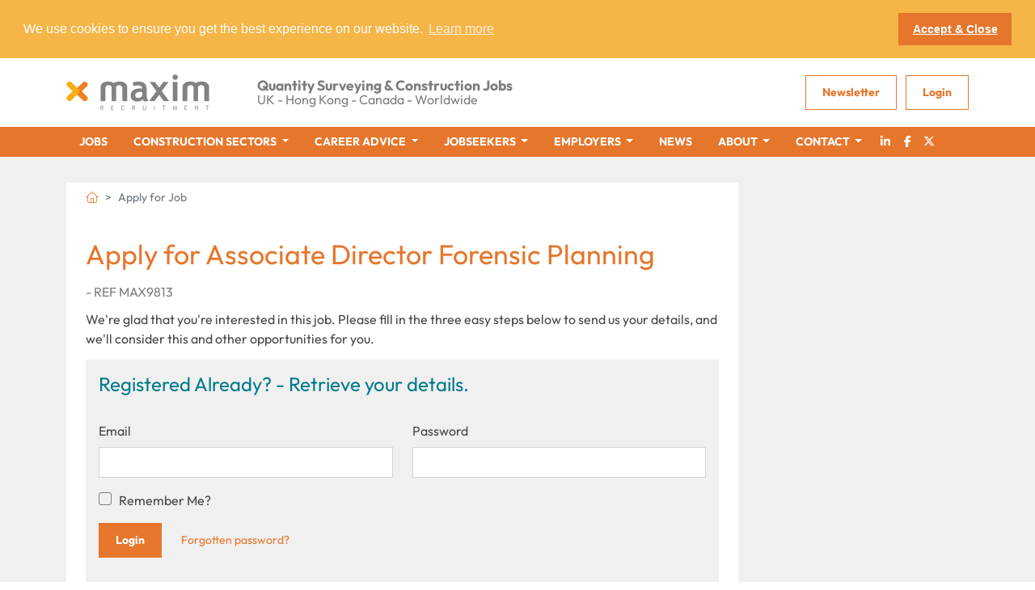

--- FILE ---
content_type: text/html; charset=utf-8
request_url: https://www.maximrecruitment.com/apply-for-job/?jobid=57298
body_size: 9839
content:
<!doctype html>
<html lang="en">
<head>
    <!-- Google Tag Manager -->
<script>(function(w,d,s,l,i){w[l]=w[l]||[];w[l].push({'gtm.start':
new Date().getTime(),event:'gtm.js'});var f=d.getElementsByTagName(s)[0],
j=d.createElement(s),dl=l!='dataLayer'?'&l='+l:'';j.async=true;j.src=
'https://www.googletagmanager.com/gtm.js?id='+i+dl;f.parentNode.insertBefore(j,f);
})(window,document,'script','dataLayer','GTM-PHX4HPZ');</script>
<!-- End Google Tag Manager -->
    <meta charset="utf-8">
    <meta http-equiv="X-UA-Compatible" content="IE=edge">
    <meta name="viewport" content="width=device-width, initial-scale=1, shrink-to-fit=no">
    <title>Maxim Recruitment | Apply for Job</title>
    <link rel="canonical" href="https://www.maximrecruitment.com/apply-for-job/" />

    

    <link rel="apple-touch-icon" href="apple-touch-icon.png">
    <link rel="stylesheet" crossorigin="anonymous" href="https://kit.fontawesome.com/686c28132e.css">


    <link href="/sb/css-bundle.css.v1bbc590b29da24b54468d70ad0721b24221f9506" rel="stylesheet" />

    <!--[if lt IE 9]>
      <script src="https://oss.maxcdn.com/html5shiv/3.7.2/html5shiv.min.js"></script>
      <script src="https://oss.maxcdn.com/respond/1.4.2/respond.min.js"></script>
    <![endif]-->
    <link rel="stylesheet" type="text/css" href="//cdnjs.cloudflare.com/ajax/libs/cookieconsent2/3.0.3/cookieconsent.min.css" />
<script src="//cdnjs.cloudflare.com/ajax/libs/cookieconsent2/3.0.3/cookieconsent.min.js"></script>
<script>
    window.addEventListener("load", function () {
        window.cookieconsent.initialise({
            "palette": {
                "popup": {
                    "background": "#f5b547",
                    "text": "#ffffff"
                },
                "button": {
                    "background": "#e6762b",
                    "text": "#ffffff"
                }
            },
            "position": "top",
            "static": true,
            "content": {
                "message": "We use cookies to ensure you get the best experience on our website.",
                "dismiss": "Accept &amp; Close",
                "href": "/cookie-policy/"
            }
        })
    });
</script>
    
    <meta name="robots" content="noindex, nofollow">
    <script src="https://www.google.com/recaptcha/api.js"></script>

</head>
<body>
    <!-- Google Tag Manager (noscript) -->
<noscript><iframe src="https://www.googletagmanager.com/ns.html?id=GTM-PHX4HPZ"
height="0" width="0" style="display:none;visibility:hidden"></iframe></noscript>
<!-- End Google Tag Manager (noscript) -->
    
    <div class="alerts">
</div>
    <header id="page-header">
        <div class="header">
    <div class="container">
        <div class="row justify-content-between align-items-center">
            <div class="col-auto">
                <a class="logo" href="/">
                    <img src="/img/logo.png" alt="Maxim Recruitment" />
                </a>
            </div>
            <div class="col d-none d-xl-block">
                <div class="tagline">
                    <p><strong>Quantity Surveying &amp; Construction Jobs</strong><br>UK - Hong Kong - Canada - Worldwide</p>
                </div>
            </div>
            <div class="col-auto">
                <div class="row align-items-center">
                    <div class="col-auto d-none d-md-inline">
                        
    <a href="/newsletter/" class="button">Newsletter</a>
    <a href="/account/" class="button">Login</a>

                    </div>
                    <div class="col-auto d-xl-none">
                      
<nav class="navbar navbar-mobile d-xl-none">

    <button class="navbar-toggler hamburger hamburger--spring" type="button" data-bs-toggle="collapse" data-bs-target="#navbarMobile" aria-controls="navbarMobile" aria-expanded="false" aria-label="Toggle navigation">
        <span class="hamburger-box">
            <span class="hamburger-inner"></span>
        </span>
    </button>

    <div class="collapse navbar-collapse" id="navbarMobile">
        <ul class="navbar-nav">
                <li class="nav-item ">
                    <a class="nav-link" href="/jobs/">Jobs</a>
                </li>
                <li class="nav-item ">
                    <a class="nav-link" href="/construction-sectors/">Construction&nbsp;Sectors</a>
                </li>
                <li class="nav-item ">
                    <a class="nav-link" href="/career-advice/">Career&nbsp;Advice</a>
                </li>
                <li class="nav-item ">
                    <a class="nav-link" href="/jobseekers/">Jobseekers</a>
                </li>
                <li class="nav-item ">
                    <a class="nav-link" href="/employers/">Employers</a>
                </li>
                <li class="nav-item ">
                    <a class="nav-link" href="/news/">News</a>
                </li>
                <li class="nav-item ">
                    <a class="nav-link" href="/about/">About</a>
                </li>
                <li class="nav-item ">
                    <a class="nav-link" href="/contact/">Contact</a>
                </li>
                <li class="nav-item">
                    <a class="nav-link" href="/account/">Login</a>
                </li>
        </ul>
    </div>

</nav>
                    </div>
                </div>
            </div>
        </div>
    </div>
</div>

<div class="Container d-xl-none">
    <div class="tagline-block">
        <div class="row">
            <div class="col text-center">
                <div class="tagline">
                    <p><strong>Quantity Surveying &amp; Construction Jobs</strong><br>UK - Hong Kong - Canada - Worldwide</p>
                </div>
            </div>
        </div>
    </div>
</div>


<nav class="navbar navbar-primary navbar-expand-xl">
    <div class="container">
        <div class="row">

            <div class="collapse navbar-collapse">
                <ul class="navbar-nav">
                            <li class="nav-item ">
                                <a class="nav-link" href="/jobs/">Jobs</a>
                            </li>
        <li class="nav-item dropdown ">
            <a class="nav-link dropdown-toggle" href="#" id="Umbraco.Cms.Core.Models.PublishedContent.PublishedContentTypeDropdown" role="button" data-bs-toggle="dropdown" aria-expanded="false">
                Construction Sectors
            </a>
            <ul class="dropdown-menu" aria-labelledby="Umbraco.Cms.Core.Models.PublishedContent.PublishedContentTypeDropdown">
                    <li><a class="dropdown-item" href="/construction-sectors/">Construction Sectors</a></li>
                    <li><a class="dropdown-item" href="/construction-sectors/building-contracting/">Building Contracting</a></li>
                    <li><a class="dropdown-item" href="/construction-sectors/civil-engineering-contracting/">Civil Engineering Contracting</a></li>
                    <li><a class="dropdown-item" href="/construction-sectors/client-project-management/">Client Project Management</a></li>
                    <li><a class="dropdown-item" href="/construction-sectors/construction-disputes/">Construction Disputes</a></li>
                    <li><a class="dropdown-item" href="/construction-sectors/consultancy-services/">Consultancy Services</a></li>
                    <li><a class="dropdown-item" href="/construction-sectors/cost-consulting/">Cost Consulting</a></li>
                    <li><a class="dropdown-item" href="/construction-sectors/quantity-surveying/">Quantity Surveying</a></li>
            </ul>
        </li>
        <li class="nav-item dropdown ">
            <a class="nav-link dropdown-toggle" href="#" id="Umbraco.Cms.Core.Models.PublishedContent.PublishedContentTypeDropdown" role="button" data-bs-toggle="dropdown" aria-expanded="false">
                Career Advice
            </a>
            <ul class="dropdown-menu" aria-labelledby="Umbraco.Cms.Core.Models.PublishedContent.PublishedContentTypeDropdown">
                    <li><a class="dropdown-item" href="/career-advice/">Career Advice</a></li>
                    <li><a class="dropdown-item" href="/career-advice/writing-a-good-cv/">Writing a Good CV</a></li>
                    <li><a class="dropdown-item" href="/career-advice/writing-covering-letters/">Writing Covering Letters</a></li>
                    <li><a class="dropdown-item" href="/career-advice/job-interviews/">Job Interviews</a></li>
                    <li><a class="dropdown-item" href="/career-advice/job-offers-and-feedback/">Job Offers and Feedback</a></li>
                    <li><a class="dropdown-item" href="/career-advice/resignations-and-counter-offers/">Resignations and Counter Offers</a></li>
                    <li><a class="dropdown-item" href="/career-advice/starting-a-new-job/">Starting a New Job</a></li>
                    <li><a class="dropdown-item" href="/career-advice/referral-programme/">REFERRAL PROGRAMME</a></li>
            </ul>
        </li>
        <li class="nav-item dropdown ">
            <a class="nav-link dropdown-toggle" href="#" id="Umbraco.Cms.Core.Models.PublishedContent.PublishedContentTypeDropdown" role="button" data-bs-toggle="dropdown" aria-expanded="false">
                Jobseekers
            </a>
            <ul class="dropdown-menu" aria-labelledby="Umbraco.Cms.Core.Models.PublishedContent.PublishedContentTypeDropdown">
                    <li><a class="dropdown-item" href="/jobseekers/">Jobseekers</a></li>
                    <li><a class="dropdown-item" href="/jobseekers/working-in-the-uk/">Working In The UK</a></li>
                    <li><a class="dropdown-item" href="/jobseekers/working-overseas/">Working Overseas</a></li>
                    <li><a class="dropdown-item" href="/jobseekers/working-in-hong-kong-and-asia/">Working In Hong Kong and Asia</a></li>
                    <li><a class="dropdown-item" href="/jobseekers/working-in-dubai-and-the-middle-east/">Working In Dubai and The Middle East</a></li>
                    <li><a class="dropdown-item" href="/jobseekers/working-in-canada/">Working In Canada</a></li>
                    <li><a class="dropdown-item" href="/jobseekers/working-in-australia/">Working In Australia</a></li>
            </ul>
        </li>
        <li class="nav-item dropdown ">
            <a class="nav-link dropdown-toggle" href="#" id="Umbraco.Cms.Core.Models.PublishedContent.PublishedContentTypeDropdown" role="button" data-bs-toggle="dropdown" aria-expanded="false">
                Employers
            </a>
            <ul class="dropdown-menu" aria-labelledby="Umbraco.Cms.Core.Models.PublishedContent.PublishedContentTypeDropdown">
                    <li><a class="dropdown-item" href="/employers/">Employers</a></li>
                    <li><a class="dropdown-item" href="/employers/employers-why-use-maxim/">Employers: Why use Maxim?</a></li>
                    <li><a class="dropdown-item" href="/employers/value-added-client-services/">Value Added Client Services</a></li>
                    <li><a class="dropdown-item" href="/submit-a-vacancy/">Submit a Vacancy</a></li>
            </ul>
        </li>
                            <li class="nav-item ">
                                <a class="nav-link" href="/news/">News</a>
                            </li>
        <li class="nav-item dropdown ">
            <a class="nav-link dropdown-toggle" href="#" id="Umbraco.Cms.Core.Models.PublishedContent.PublishedContentTypeDropdown" role="button" data-bs-toggle="dropdown" aria-expanded="false">
                About
            </a>
            <ul class="dropdown-menu" aria-labelledby="Umbraco.Cms.Core.Models.PublishedContent.PublishedContentTypeDropdown">
                    <li><a class="dropdown-item" href="/about/">About</a></li>
                    <li><a class="dropdown-item" href="/about/meet-the-team-key-contacts/">Meet the Team: Key Contacts</a></li>
                    <li><a class="dropdown-item" href="/about/testimonials/">Testimonials</a></li>
                    <li><a class="dropdown-item" href="/about/work-for-maxim/">Work for Maxim</a></li>
                    <li><a class="dropdown-item" href="/united-kingdom/">United Kingdom</a></li>
                    <li><a class="dropdown-item" href="/canada-americas/">Canada &amp; Americas</a></li>
                    <li><a class="dropdown-item" href="/hong-kong-asia/">Hong Kong &amp; Asia</a></li>
                    <li><a class="dropdown-item" href="/dubai-middle-east/">Dubai &amp; Middle East</a></li>
                    <li><a class="dropdown-item" href="/australia/">Australia</a></li>
                    <li><a class="dropdown-item" href="/other-international/">Other International</a></li>
            </ul>
        </li>
        <li class="nav-item dropdown ">
            <a class="nav-link dropdown-toggle" href="#" id="Umbraco.Cms.Core.Models.PublishedContent.PublishedContentTypeDropdown" role="button" data-bs-toggle="dropdown" aria-expanded="false">
                Contact
            </a>
            <ul class="dropdown-menu" aria-labelledby="Umbraco.Cms.Core.Models.PublishedContent.PublishedContentTypeDropdown">
                    <li><a class="dropdown-item" href="/contact/">Contact</a></li>
                    <li><a class="dropdown-item" href="/send-us-your-cv/">Send Us Your CV</a></li>
            </ul>
        </li>
                    <li class="nav-item"><a class="nav-link social-icon" href="https://www.linkedin.com/company/maxim-recruitment" target="_blank"><i class="fa-brands fa-fw fa-linkedin-in"></i></a></li>
                    <li class="nav-item"><a class="nav-link social-icon" href="https://www.facebook.com/maximrecruitment/" target="_blank"><i class="fa-brands fa-fw fa-facebook-f"></i></a></li>
                    <li class="nav-item"><a class="nav-link social-icon" href="https://twitter.com/maximrec" target="_blank"><i class="fa-brands fa-fw fa-x-twitter"></i></a></li>
                </ul>
            </div>
        </div>

    </div>
</nav>



    </header>
    <div id="page-body">
        <div class="section">
    <div class="container">
        <div class="row">
            <div class="col-lg-9 col-xl-9">
                <div class="content">
                        <nav aria-label="breadcrumb">
        <ol class="breadcrumb ">
                    <li class="breadcrumb-item"><a href="/"><i class="fa-light fa-house"></i></a></li>
            <li class="breadcrumb-item active" aria-current="page">Apply for Job</li>
        </ol>
    </nav>

                    <div class="panel">

                                <div class="body-text">
            <h1>Apply for Associate Director Forensic Planning <small>-&nbsp;REF&nbsp;MAX9813</small></h1>
            <p>We're glad that you're interested in this job. Please fill in the three easy steps below to send us your details, and we'll consider this and other opportunities for you.</p>
        </div>
                <div class="mb-4">
                    <form action="/apply-for-job/?jobid=57298" enctype="multipart/form-data" id="frmSafeSubmit" method="post">    <div class="card">
        <div class="card-body">
            
            <input hidden type="text" data-val="true" data-val-required="The RedirectUrl field is required." id="RedirectUrl" name="RedirectUrl" value="/apply-for-job/?jobid=57298" />
            

            <h2>Registered Already? - Retrieve your details.</h2>
            
            <div class="row">
                <div class="col-md-6">
                    <div class="form-group">
                        <label class="form-label" for="UserName">Email</label>
                        <input class="form-control" type="email" data-val="true" data-val-email="Please ensure your email address is correct" data-val-required="The Email field is required." id="UserName" name="UserName" value="" />
                        <span class="field-validation-valid" data-valmsg-for="UserName" data-valmsg-replace="true"></span>
                    </div>
                </div>
                <div class="col-md-6">
                    <div class="form-group">
                        <label class="form-label" for="LoginPassword">Password</label>
                        <input class="form-control" type="password" data-val="true" data-val-required="The Password field is required." id="LoginPassword" name="LoginPassword" />
                        <span class="field-validation-valid" data-valmsg-for="LoginPassword" data-valmsg-replace="true"></span>
                    </div>
                </div>
            </div>

            <div class="form-group">
                <div class="checkboxes">
                    <input class="fancyinput" data-val="true" data-val-required="The Remember me? field is required." id="RememberMe" name="RememberMe" type="checkbox" value="true" />
                    <label class="fancycheckbox"><i></i>Remember Me?</label>
                </div>
            </div>

            <div class="form-group">
                <input type="submit" class="btn btn-primary" value="Login" />
                    <a class="btn btn-link" href="/forgotten-password/">Forgotten password?</a>
            </div>
        </div>
    </div>
<input name="__RequestVerificationToken" type="hidden" value="CfDJ8MKcV8AY3nVNkXYk7BUI8NwI0DJUwKmEIvPssajlJNeftEp_2UZXkt5FdYrdY58p83-hhLxixsYjO9DrhcyFPPGKmJa28ANyHMv5HiOS-xnOAJg0L8szuYs_yo838PeZrzFm7QEmw70M8IRLX36T0KI" /><input name="ufprt" type="hidden" value="CfDJ8MKcV8AY3nVNkXYk7BUI8NwypUg07iezRvxsuqduSZYHAxxmDWFcBYBBHShXVYdHdkMbH0BWxL2tjuj5hqFDzqizp9ZE0_ikwwcOlPxJDcDFAwHT12UnbYus4Xc-eUiFIVb3dBrRThHLGxttSvbocjw" /><input name="RememberMe" type="hidden" value="false" /></form>
                </div>
<form action="/apply-for-job/?jobid=57298" class="tabular-form" enctype="multipart/form-data" id="form74735f8d56fa4c8ba0786e437eafa567" method="post">    <input hidden type="text" data-val="true" data-val-required="The CaptchaSiteKey field is required." id="CaptchaSiteKey" name="CaptchaSiteKey" value="6LdsOzsUAAAAANX-AVlLsJIeMqJCwoP7ClTpNFSu" />
    <input hidden type="number" data-val="true" data-val-required="The JobNodeId field is required." id="JobNodeId" name="JobNodeId" value="57298" /><input name="__Invariant" type="hidden" value="JobNodeId" />
    
    <ul class="nav nav-tabs nav-fill">
        <li class="nav-item">
            <a class="nav-link  active" id="tab-details" data-toggle="__tab" href="#pane-details">Step 1<span>: Your details</span></a>
        </li>
        <li class="nav-item">
            <a class="nav-link  " id="tab-preferences" data-toggle="__tab" href="#pane-preferences">Step 2<span>: Your job preferences</span></a>
        </li>
        <li class="nav-item">
            <a class="nav-link " id="tab-cv" data-toggle="__tab" href="#pane-cv">Step 3<span>: Your CV</span></a>
        </li>
    </ul>
    <div class="tab-content">

        <div class="tab-pane fade show active" id="pane-details" role="tabpanel" aria-labelledby="tab-details">

            <div class="form-group">
                <label class="form-label" for="Email">Email address</label>
                <input class="form-control" placeholder="something@example.com" type="email" data-val="true" data-val-email="Please ensure the email address is correct" data-val-length="Email cannot be longer than 255 characters." data-val-length-max="255" data-val-required="Email address is required" id="Email" maxlength="255" name="Email" value="" />
                <span class="field-validation-valid" data-valmsg-for="Email" data-valmsg-replace="true"></span>
            </div>

            <div class="row">
                <div class="col-md-6">
                    <div class="form-group">
                        <label class="form-label" for="Password">Choose a Maxim website password</label>
                        <input class="form-control" data-val="true" data-val-length="The password must be at least 6 characters long" data-val-length-max="100" data-val-length-min="6" data-val-required="The Choose a Maxim website password field is required." id="Password" maxlength="100" name="Password" placeholder="password" type="password" value="" />
                        <span class="field-validation-valid" data-valmsg-for="Password" data-valmsg-replace="true"></span>
                    </div>
                </div>
                <div class="col-md-6">
                    <div class="form-group">
                        <label class="form-label" for="ConfirmPassword">Confirm password</label>
                        <input class="form-control" data-val="true" data-val-equalto="Your passwords do not match" data-val-equalto-other="*.Password" data-val-required="The Confirm password field is required." id="ConfirmPassword" name="ConfirmPassword" placeholder="password" type="password" value="" />
                        <span class="field-validation-valid" data-valmsg-for="ConfirmPassword" data-valmsg-replace="true"></span>
                    </div>
                </div>
            </div>

            <div class="row">
                <div class="col-md-2">
                    <div class="form-group">
                        <label class="form-label" for="NameTitle">Title</label>
                        <select class="form-select" data-val="true" data-val-required="Title is required" id="NameTitle" name="NameTitle"><option value="Mr">Mr</option>
<option value="Mrs">Mrs</option>
<option value="Ms">Ms</option>
<option value="Miss">Miss</option>
<option value="Other">Other</option>
</select>
                    </div>
                </div>
                <div class="col-md-5">
                    <div class="form-group">
                        <label class="form-label" for="FirstName">First name</label>
                        <input class="form-control" placeholder="First Name" type="text" data-val="true" data-val-length="First name cannot be longer than 50 characters." data-val-length-max="50" data-val-required="First name is required" id="FirstName" maxlength="50" name="FirstName" value="" />
                        <span class="field-validation-valid" data-valmsg-for="FirstName" data-valmsg-replace="true"></span>
                    </div>
                </div>
                <div class="col-md-5">
                    <div class="form-group">
                        <label class="form-label" for="LastName">Last name</label>
                        <input class="form-control" placeholder="Last Name" type="text" data-val="true" data-val-length="Last name cannot be longer than 50 characters." data-val-length-max="50" data-val-required="Last name is required" id="LastName" maxlength="50" name="LastName" value="" />
                        <span class="field-validation-valid" data-valmsg-for="LastName" data-valmsg-replace="true"></span>
                    </div>
                </div>
            </div>

            <div class="form-group">
                <label class="form-label" for="Phone">Phone Number</label>
                <input class="form-control" placeholder="Your phone number with region code" type="tel" data-val="true" data-val-length="Phone Number cannot be longer than 50 characters." data-val-length-max="50" data-val-required="Phone number is required" id="Phone" maxlength="50" name="Phone" value="" />
                <span class="field-validation-valid" data-valmsg-for="Phone" data-valmsg-replace="true"></span>
            </div>

            <div class="form-group">
                <label class="form-label" for="CurrentEmployer">Current Employer</label>
                <input class="form-control" placeholder="Your current employer" type="text" data-val="true" data-val-length="Current Employer cannot be longer than 255 characters." data-val-length-max="255" data-val-required="Current employer is required" id="CurrentEmployer" maxlength="255" name="CurrentEmployer" value="" />
                <span class="field-validation-valid" data-valmsg-for="CurrentEmployer" data-valmsg-replace="true"></span>
            </div>

            <div class="row justify-content-end">
                <div class="col-auto">
                    <div class="form-group">
                        <button type="submit" class="btn btn-primary" name="submitButton" value="submitDetails">Continue</button>
                    </div>
                </div>
            </div>

        </div>

        <div class="tab-pane fade " id="pane-preferences" role="tabpanel" aria-labelledby="tab-preferences">

            <div class="form-group">
                <label class="form-label" for="RegionId">Where are you looking to work?</label>
                <select class="form-select" data-val="true" data-val-required="You must choose a region" id="RegionId" name="RegionId"><option selected="selected" value="1264">UK</option>
<option value="1270">Hong Kong &amp; Asia</option>
<option value="1277">Dubai &amp; Middle East</option>
<option value="1285">Canada &amp; Americas</option>
<option value="1288">Other International</option>
</select>
                <span class="field-validation-valid" data-valmsg-for="RegionId" data-valmsg-replace="true"></span>
            </div>

            <div class="form-group">
                <label class="form-label" for="PreferredRegion">More specifically, in which location(s) would you like to work?</label>
                <input class="form-control" placeholder="Enter one or more of the locations you'd like to work in (e.g. Asia, Dubai, London)" type="text" data-val="true" data-val-length="Preferred location cannot be longer than 255 characters." data-val-length-max="255" data-val-required="Location is required" id="PreferredRegion" maxlength="255" name="PreferredRegion" value="" />
                <span class="field-validation-valid" data-valmsg-for="PreferredRegion" data-valmsg-replace="true"></span>
            </div>
            <div class="form-group">
                <label class="form-label" for="DesiredJobType">What is your desired type of job?</label>
                <textarea class="form-control" placeholder="Please describe the types of jobs / roles you are interested in.  You might include sector such as construction, company size, salary range etc." rows="5" data-val="true" data-val-length="Desired type of job cannot be longer than 255 characters." data-val-length-max="255" data-val-required="Desired type of job is required" id="DesiredJobType" maxlength="255" name="DesiredJobType">
</textarea>
                <span class="field-validation-valid" data-valmsg-for="DesiredJobType" data-valmsg-replace="true"></span>
            </div>

            <div class="row justify-content-between">
                <div class="col-auto">
                    <div class="form-group">
                        <a onclick="$('#tab-details').tab('show')" class="btn btn-outline-primary prev-tab">Back</a>
                    </div>
                </div>
                <div class="col-auto">
                    <div class="form-group">
                        <button type="submit" class="btn btn-primary" name="submitButton" value="submitPreferences">Continue</button>
                    </div>
                </div>
            </div>


        </div>

        <div class="tab-pane fade " id="pane-cv" role="tabpanel" aria-labelledby="tab-cv">

            <div class="form-group">
                <label class="form-label" for="Experience">Experience</label>
                <textarea class="form-control" rows="5" placeholder="Please explain briefly the experience & qualifications that make you a suitable candidate for this role" data-val="true" data-val-length="Experience field cannot be longer than 1000 characters." data-val-length-max="1000" data-val-required="Experience is required" id="Experience" maxlength="1000" name="Experience">
</textarea>
                <span class="field-validation-valid" data-valmsg-for="Experience" data-valmsg-replace="true"></span>
            </div>

            <div class="form-group">
                <label class="form-label" for="AttachedCv">AttachedCv</label>
                <br />
                <input type="file" class="form-control-file" id="AttachedCv" name="AttachedCv" />
                <span class="field-validation-valid" data-valmsg-for="AttachedCv" data-valmsg-replace="true"></span>
            </div>

            <div class="form-group">
                <label class="form-label" for="CvUrl">CvUrl</label>
                <span class="note">Optional</span>
                <input class="form-control" placeholder="Your LinkedIn profile, a file on Dropbox/Google Drive, or personal page" type="text" id="CvUrl" name="CvUrl" value="" />
                <span class="field-validation-valid" data-valmsg-for="CvUrl" data-valmsg-replace="true"></span>
            </div>

            <div class="form-group">
                <h3>Personal data use agreements</h3>
                <p>We will use the personal data you provide only in relation to the recruitment related services you have expressed an interest in.</p>
                <div class="checkboxes">
                    <input class="fancyinput" data-val="true" data-val-required="The Please tick the box to confirm your agreement to this field is required." id="agree-to-terms" name="AgreeConditions" type="checkbox" value="true" />
                    <label class="fancycheckbox" for="agree-to-terms"><i></i> Please tick the box to confirm your agreement to this</label>
                    <span class="field-validation-valid" data-valmsg-for="AgreeConditions" data-valmsg-replace="true"></span>
                </div>
            </div>

            <div class="form-group">
                <h3 class="mb-2">Job notification</h3>
                <div class="checkboxes">
                    <input class="fancyinput" data-val="true" data-val-required="The JobNotification field is required." id="wants-notifications" name="JobNotification" type="checkbox" value="true" />
                    <label class="fancycheckbox" for="wants-notifications"><i></i>  Please tick the box if you would like to receive notifications for similar jobs</label>
                    <span class="field-validation-valid" data-valmsg-for="JobNotification" data-valmsg-replace="true"></span>
                </div>
            </div>

            <div class="form-group">
                <h3 class="mb-2">Newsletter</h3>
                <div class="checkboxes">
                    <input class="fancyinput" data-val="true" data-val-required="The Newsletter field is required." id="subscribe-newletter" name="Newsletter" type="checkbox" value="true" />
                    <label class="fancycheckbox" for="subscribe-newletter"><i></i> Subscribe to our newsletter for construction industry news</label>
                    <span class="field-validation-valid" data-valmsg-for="Newsletter" data-valmsg-replace="true"></span>
                </div>
            </div>

            <div class="captcha">
                <div class="g-recaptcha" data-sitekey="6LdsOzsUAAAAANX-AVlLsJIeMqJCwoP7ClTpNFSu"></div>
                <span class="field-validation-valid" data-valmsg-for="CaptchaError" data-valmsg-replace="true"></span>
            </div>

            <div class="row justify-content-between">
                <div class="col-auto">
                    <div class="form-group">
                        <a onclick="$('#tab-preferences').tab('show')" class="btn btn-outline-primary prev-tab">Back</a>
                    </div>
                </div>
                <div class="col-auto">
                    <div class="form-group">
                        <button type="submit" class="btn btn-primary" name="submitButton" value="submit">Submit</button>
                    </div>
                </div>
            </div>

        </div>

    </div>
<input name="__RequestVerificationToken" type="hidden" value="CfDJ8MKcV8AY3nVNkXYk7BUI8NwI0DJUwKmEIvPssajlJNeftEp_2UZXkt5FdYrdY58p83-hhLxixsYjO9DrhcyFPPGKmJa28ANyHMv5HiOS-xnOAJg0L8szuYs_yo838PeZrzFm7QEmw70M8IRLX36T0KI" /><input name="ufprt" type="hidden" value="CfDJ8MKcV8AY3nVNkXYk7BUI8NyLvzK0_XuLxXOmSH7p-Q6IrMZEHPJiU61Y8yusiAq1qc9_6Jt41oJHV3idvMwYba2Sqfi5kAu8jSaMxobpH0bODgi71SciN8jZNYAh4i1OOc-_ArMbDVDBWvgp6GGP9MKdSgSwFUx6MYLEC-qcys4w" /><input name="AgreeConditions" type="hidden" value="false" /><input name="JobNotification" type="hidden" value="false" /><input name="Newsletter" type="hidden" value="false" /></form>

                    </div>
                </div>
            </div>
            <div class="col-lg-3 col-xl-3">
                

            </div>
        </div>
    </div>
</div>


    </div>
    <footer id="page-footer">
        <div class="footer-jobs">
    <div class="container">
        <div class="row">
            <div class="col">
                <a class="h3" data-toggle="collapse" href="#footer-filters" role="button" aria-expanded="true" aria-controls="footer-filters">Construction job search</a>
            </div>
        </div>
        
        <div id="footer-filters" class="collapse show">
            <div class="row">
                <div class="col-6 col-md-4 col-lg-2">
                        <h5>Job Sectors</h5>
                    <ul class="nav flex-column">
                            <li class="nav-item">
                                <a class="nav-link" href="/jobs?sector=1437">Civil Engineering Contracting</a>
                            </li>
                            <li class="nav-item">
                                <a class="nav-link" href="/jobs?sector=1435">Building Contracting</a>
                            </li>
                            <li class="nav-item">
                                <a class="nav-link" href="/jobs?sector=1441">Cost Consulting</a>
                            </li>
                            <li class="nav-item">
                                <a class="nav-link" href="/jobs?sector=1442">Construction Disputes</a>
                            </li>
                            <li class="nav-item">
                                <a class="nav-link" href="/jobs?sector=1438">Client Project Management</a>
                            </li>
                            <li class="nav-item">
                                <a class="nav-link" href="/jobs?sector=1440">Consulting Engineering</a>
                            </li>
                    </ul>
                </div>
                <div class="col-6 col-md-4 col-lg-2">
                        <a class="h5" href="/quantity-surveyor-jobs">Quantity Surveyor Jobs</a>
                    <ul class="nav flex-column">
                            <li class="nav-item">
                                <a class="nav-link" href="/senior-quantity-surveyor-jobs">Senior Quantity Surveyor</a>
                            </li>
                            <li class="nav-item">
                                <a class="nav-link" href="/quantity-surveyors-jobs">Quantity Surveyors</a>
                            </li>
                            <li class="nav-item">
                                <a class="nav-link" href="/commercial-manager-jobs">Commercial Manager</a>
                            </li>
                            <li class="nav-item">
                                <a class="nav-link" href="/senior-cost-manager-jobs">Senior Cost Manager</a>
                            </li>
                            <li class="nav-item">
                                <a class="nav-link" href="/assistant-quantity-surveyor-jobs">Assistant Quantity Surveyor</a>
                            </li>
                    </ul>
                </div>
                <div class="col-6 col-md-4 col-lg-2">
                        <a class="h5" href="/engineering-jobs">Engineering Jobs</a>
                    <ul class="nav flex-column">
                            <li class="nav-item">
                                <a class="nav-link" href="/senior-engineer-jobs">Senior Engineer</a>
                            </li>
                            <li class="nav-item">
                                <a class="nav-link" href="/site-engineer-jobs">Site Engineer</a>
                            </li>
                            <li class="nav-item">
                                <a class="nav-link" href="/project-engineer-jobs">Project Engineer</a>
                            </li>
                            <li class="nav-item">
                                <a class="nav-link" href="/structural-engineer-jobs">Structural Engineer</a>
                            </li>
                            <li class="nav-item">
                                <a class="nav-link" href="/electrical-engineer-jobs">Electrical Engineer</a>
                            </li>
                            <li class="nav-item">
                                <a class="nav-link" href="/chief-engineer-jobs">Chief Engineer</a>
                            </li>
                    </ul>
                </div>
                <div class="col-6 col-md-4 col-lg-2">
                        <a class="h5" href="/construction-project-manager-jobs">Project Management Jobs</a>
                    <ul class="nav flex-column">
                            <li class="nav-item">
                                <a class="nav-link" href="/project-managers-jobs">Project Managers</a>
                            </li>
                            <li class="nav-item">
                                <a class="nav-link" href="/senior-project-manager-jobs">Senior Project Manager</a>
                            </li>
                            <li class="nav-item">
                                <a class="nav-link" href="/assistant-project-manager-jobs">Assistant Project Manager</a>
                            </li>
                    </ul>
                </div>
                <div class="col-6 col-md-4 col-lg-2">
                        <a class="h5" href="/quantum-delay-claims-and-dispute-jobs">Construction Delay, Claims &amp; Disputes</a>
                    <ul class="nav flex-column">
                            <li class="nav-item">
                                <a class="nav-link" href="/commercial-and-quantum-jobs">Commercial and Quantum</a>
                            </li>
                            <li class="nav-item">
                                <a class="nav-link" href="/delay-and-forensic-planning-jobs">Delay and Forensic Planning</a>
                            </li>
                    </ul>
                </div>
                <div class="col-6 col-md-4 col-lg-2">
                        <h5>Locations</h5>
                    <ul class="nav flex-column">
                            <li class="nav-item">
                                <a class="nav-link" href="/jobs-uk">UK</a>
                            </li>
                            <li class="nav-item">
                                <a class="nav-link" href="/jobs-london">London</a>
                            </li>
                            <li class="nav-item">
                                <a class="nav-link" href="/jobs-midlands-and-east-anglia">Midlands and East Anglia</a>
                            </li>
                            <li class="nav-item">
                                <a class="nav-link" href="/jobs-south-east-england">South East England</a>
                            </li>
                            <li class="nav-item">
                                <a class="nav-link" href="/jobs-toronto-ontario">Toronto &amp; Ontario</a>
                            </li>
                            <li class="nav-item">
                                <a class="nav-link" href="/jobs-hong-kong">Hong Kong</a>
                            </li>
                            <li class="nav-item">
                                <a class="nav-link" href="/jobs-dubai">Dubai</a>
                            </li>
                    </ul>
                </div>
            </div>
        </div>

    </div>
</div>
<div class="legalese">
    <div class="container">
        <div class="row justify-content-between">
            <div class="col">
                <ul class="list-inline">
                        <li class="list-inline-item"><a href="/terms-of-use/">Terms of Use</a></li>
                        <li class="list-inline-item"><a href="/cookie-policy/">Cookie Policy</a></li>
                        <li class="list-inline-item"><a href="/privacy-policy/">Privacy Policy</a></li>
                </ul>
            </div>
            <div class="col-12 col-md-auto">
                Copyright &copy; <a href="/">Maxim Recruitment</a> 2026
            </div>
        </div>
    </div>
</div>
    </footer>
    <script integrity="sha256-wS9gmOZBqsqWxgIVgA8Y9WcQOa7PgSIX+rPA0VL2rbQ=" crossorigin="anonymous" src="https://code.jquery.com/jquery-1.9.1.min.js"></script>
    <script src="https://ajax.aspnetcdn.com/ajax/jquery.validate/1.13.0/jquery.validate.min.js"></script>
    <script src="https://ajax.aspnetcdn.com/ajax/mvc/4.0/jquery.validate.unobtrusive.min.js"></script>
    <script integrity="sha384-gtEjrD/SeCtmISkJkNUaaKMoLD0//ElJ19smozuHV6z3Iehds+3Ulb9Bn9Plx0x4" crossorigin="anonymous" src="https://cdn.jsdelivr.net/npm/bootstrap@5.0.1/dist/js/bootstrap.bundle.min.js"></script>
    
    <script src="https://ajax.aspnetcdn.com/ajax/jquery.validate/1.19.2/jquery.validate.min.js"></script>
    <script src="https://ajax.aspnetcdn.com/ajax/mvc/5.2.3/jquery.validate.unobtrusive.min.js"></script>

    <script src="/scripts/plugins.min.js"></script>


    <script src="/sb/js-bundle.js.v1bbc590b29da24b54468d70ad0721b24221f9506"></script>

    
</body>
</html>

--- FILE ---
content_type: text/html; charset=utf-8
request_url: https://www.google.com/recaptcha/api2/anchor?ar=1&k=6LdsOzsUAAAAANX-AVlLsJIeMqJCwoP7ClTpNFSu&co=aHR0cHM6Ly93d3cubWF4aW1yZWNydWl0bWVudC5jb206NDQz&hl=en&v=PoyoqOPhxBO7pBk68S4YbpHZ&size=normal&anchor-ms=20000&execute-ms=30000&cb=12gkqjp5rqk0
body_size: 49312
content:
<!DOCTYPE HTML><html dir="ltr" lang="en"><head><meta http-equiv="Content-Type" content="text/html; charset=UTF-8">
<meta http-equiv="X-UA-Compatible" content="IE=edge">
<title>reCAPTCHA</title>
<style type="text/css">
/* cyrillic-ext */
@font-face {
  font-family: 'Roboto';
  font-style: normal;
  font-weight: 400;
  font-stretch: 100%;
  src: url(//fonts.gstatic.com/s/roboto/v48/KFO7CnqEu92Fr1ME7kSn66aGLdTylUAMa3GUBHMdazTgWw.woff2) format('woff2');
  unicode-range: U+0460-052F, U+1C80-1C8A, U+20B4, U+2DE0-2DFF, U+A640-A69F, U+FE2E-FE2F;
}
/* cyrillic */
@font-face {
  font-family: 'Roboto';
  font-style: normal;
  font-weight: 400;
  font-stretch: 100%;
  src: url(//fonts.gstatic.com/s/roboto/v48/KFO7CnqEu92Fr1ME7kSn66aGLdTylUAMa3iUBHMdazTgWw.woff2) format('woff2');
  unicode-range: U+0301, U+0400-045F, U+0490-0491, U+04B0-04B1, U+2116;
}
/* greek-ext */
@font-face {
  font-family: 'Roboto';
  font-style: normal;
  font-weight: 400;
  font-stretch: 100%;
  src: url(//fonts.gstatic.com/s/roboto/v48/KFO7CnqEu92Fr1ME7kSn66aGLdTylUAMa3CUBHMdazTgWw.woff2) format('woff2');
  unicode-range: U+1F00-1FFF;
}
/* greek */
@font-face {
  font-family: 'Roboto';
  font-style: normal;
  font-weight: 400;
  font-stretch: 100%;
  src: url(//fonts.gstatic.com/s/roboto/v48/KFO7CnqEu92Fr1ME7kSn66aGLdTylUAMa3-UBHMdazTgWw.woff2) format('woff2');
  unicode-range: U+0370-0377, U+037A-037F, U+0384-038A, U+038C, U+038E-03A1, U+03A3-03FF;
}
/* math */
@font-face {
  font-family: 'Roboto';
  font-style: normal;
  font-weight: 400;
  font-stretch: 100%;
  src: url(//fonts.gstatic.com/s/roboto/v48/KFO7CnqEu92Fr1ME7kSn66aGLdTylUAMawCUBHMdazTgWw.woff2) format('woff2');
  unicode-range: U+0302-0303, U+0305, U+0307-0308, U+0310, U+0312, U+0315, U+031A, U+0326-0327, U+032C, U+032F-0330, U+0332-0333, U+0338, U+033A, U+0346, U+034D, U+0391-03A1, U+03A3-03A9, U+03B1-03C9, U+03D1, U+03D5-03D6, U+03F0-03F1, U+03F4-03F5, U+2016-2017, U+2034-2038, U+203C, U+2040, U+2043, U+2047, U+2050, U+2057, U+205F, U+2070-2071, U+2074-208E, U+2090-209C, U+20D0-20DC, U+20E1, U+20E5-20EF, U+2100-2112, U+2114-2115, U+2117-2121, U+2123-214F, U+2190, U+2192, U+2194-21AE, U+21B0-21E5, U+21F1-21F2, U+21F4-2211, U+2213-2214, U+2216-22FF, U+2308-230B, U+2310, U+2319, U+231C-2321, U+2336-237A, U+237C, U+2395, U+239B-23B7, U+23D0, U+23DC-23E1, U+2474-2475, U+25AF, U+25B3, U+25B7, U+25BD, U+25C1, U+25CA, U+25CC, U+25FB, U+266D-266F, U+27C0-27FF, U+2900-2AFF, U+2B0E-2B11, U+2B30-2B4C, U+2BFE, U+3030, U+FF5B, U+FF5D, U+1D400-1D7FF, U+1EE00-1EEFF;
}
/* symbols */
@font-face {
  font-family: 'Roboto';
  font-style: normal;
  font-weight: 400;
  font-stretch: 100%;
  src: url(//fonts.gstatic.com/s/roboto/v48/KFO7CnqEu92Fr1ME7kSn66aGLdTylUAMaxKUBHMdazTgWw.woff2) format('woff2');
  unicode-range: U+0001-000C, U+000E-001F, U+007F-009F, U+20DD-20E0, U+20E2-20E4, U+2150-218F, U+2190, U+2192, U+2194-2199, U+21AF, U+21E6-21F0, U+21F3, U+2218-2219, U+2299, U+22C4-22C6, U+2300-243F, U+2440-244A, U+2460-24FF, U+25A0-27BF, U+2800-28FF, U+2921-2922, U+2981, U+29BF, U+29EB, U+2B00-2BFF, U+4DC0-4DFF, U+FFF9-FFFB, U+10140-1018E, U+10190-1019C, U+101A0, U+101D0-101FD, U+102E0-102FB, U+10E60-10E7E, U+1D2C0-1D2D3, U+1D2E0-1D37F, U+1F000-1F0FF, U+1F100-1F1AD, U+1F1E6-1F1FF, U+1F30D-1F30F, U+1F315, U+1F31C, U+1F31E, U+1F320-1F32C, U+1F336, U+1F378, U+1F37D, U+1F382, U+1F393-1F39F, U+1F3A7-1F3A8, U+1F3AC-1F3AF, U+1F3C2, U+1F3C4-1F3C6, U+1F3CA-1F3CE, U+1F3D4-1F3E0, U+1F3ED, U+1F3F1-1F3F3, U+1F3F5-1F3F7, U+1F408, U+1F415, U+1F41F, U+1F426, U+1F43F, U+1F441-1F442, U+1F444, U+1F446-1F449, U+1F44C-1F44E, U+1F453, U+1F46A, U+1F47D, U+1F4A3, U+1F4B0, U+1F4B3, U+1F4B9, U+1F4BB, U+1F4BF, U+1F4C8-1F4CB, U+1F4D6, U+1F4DA, U+1F4DF, U+1F4E3-1F4E6, U+1F4EA-1F4ED, U+1F4F7, U+1F4F9-1F4FB, U+1F4FD-1F4FE, U+1F503, U+1F507-1F50B, U+1F50D, U+1F512-1F513, U+1F53E-1F54A, U+1F54F-1F5FA, U+1F610, U+1F650-1F67F, U+1F687, U+1F68D, U+1F691, U+1F694, U+1F698, U+1F6AD, U+1F6B2, U+1F6B9-1F6BA, U+1F6BC, U+1F6C6-1F6CF, U+1F6D3-1F6D7, U+1F6E0-1F6EA, U+1F6F0-1F6F3, U+1F6F7-1F6FC, U+1F700-1F7FF, U+1F800-1F80B, U+1F810-1F847, U+1F850-1F859, U+1F860-1F887, U+1F890-1F8AD, U+1F8B0-1F8BB, U+1F8C0-1F8C1, U+1F900-1F90B, U+1F93B, U+1F946, U+1F984, U+1F996, U+1F9E9, U+1FA00-1FA6F, U+1FA70-1FA7C, U+1FA80-1FA89, U+1FA8F-1FAC6, U+1FACE-1FADC, U+1FADF-1FAE9, U+1FAF0-1FAF8, U+1FB00-1FBFF;
}
/* vietnamese */
@font-face {
  font-family: 'Roboto';
  font-style: normal;
  font-weight: 400;
  font-stretch: 100%;
  src: url(//fonts.gstatic.com/s/roboto/v48/KFO7CnqEu92Fr1ME7kSn66aGLdTylUAMa3OUBHMdazTgWw.woff2) format('woff2');
  unicode-range: U+0102-0103, U+0110-0111, U+0128-0129, U+0168-0169, U+01A0-01A1, U+01AF-01B0, U+0300-0301, U+0303-0304, U+0308-0309, U+0323, U+0329, U+1EA0-1EF9, U+20AB;
}
/* latin-ext */
@font-face {
  font-family: 'Roboto';
  font-style: normal;
  font-weight: 400;
  font-stretch: 100%;
  src: url(//fonts.gstatic.com/s/roboto/v48/KFO7CnqEu92Fr1ME7kSn66aGLdTylUAMa3KUBHMdazTgWw.woff2) format('woff2');
  unicode-range: U+0100-02BA, U+02BD-02C5, U+02C7-02CC, U+02CE-02D7, U+02DD-02FF, U+0304, U+0308, U+0329, U+1D00-1DBF, U+1E00-1E9F, U+1EF2-1EFF, U+2020, U+20A0-20AB, U+20AD-20C0, U+2113, U+2C60-2C7F, U+A720-A7FF;
}
/* latin */
@font-face {
  font-family: 'Roboto';
  font-style: normal;
  font-weight: 400;
  font-stretch: 100%;
  src: url(//fonts.gstatic.com/s/roboto/v48/KFO7CnqEu92Fr1ME7kSn66aGLdTylUAMa3yUBHMdazQ.woff2) format('woff2');
  unicode-range: U+0000-00FF, U+0131, U+0152-0153, U+02BB-02BC, U+02C6, U+02DA, U+02DC, U+0304, U+0308, U+0329, U+2000-206F, U+20AC, U+2122, U+2191, U+2193, U+2212, U+2215, U+FEFF, U+FFFD;
}
/* cyrillic-ext */
@font-face {
  font-family: 'Roboto';
  font-style: normal;
  font-weight: 500;
  font-stretch: 100%;
  src: url(//fonts.gstatic.com/s/roboto/v48/KFO7CnqEu92Fr1ME7kSn66aGLdTylUAMa3GUBHMdazTgWw.woff2) format('woff2');
  unicode-range: U+0460-052F, U+1C80-1C8A, U+20B4, U+2DE0-2DFF, U+A640-A69F, U+FE2E-FE2F;
}
/* cyrillic */
@font-face {
  font-family: 'Roboto';
  font-style: normal;
  font-weight: 500;
  font-stretch: 100%;
  src: url(//fonts.gstatic.com/s/roboto/v48/KFO7CnqEu92Fr1ME7kSn66aGLdTylUAMa3iUBHMdazTgWw.woff2) format('woff2');
  unicode-range: U+0301, U+0400-045F, U+0490-0491, U+04B0-04B1, U+2116;
}
/* greek-ext */
@font-face {
  font-family: 'Roboto';
  font-style: normal;
  font-weight: 500;
  font-stretch: 100%;
  src: url(//fonts.gstatic.com/s/roboto/v48/KFO7CnqEu92Fr1ME7kSn66aGLdTylUAMa3CUBHMdazTgWw.woff2) format('woff2');
  unicode-range: U+1F00-1FFF;
}
/* greek */
@font-face {
  font-family: 'Roboto';
  font-style: normal;
  font-weight: 500;
  font-stretch: 100%;
  src: url(//fonts.gstatic.com/s/roboto/v48/KFO7CnqEu92Fr1ME7kSn66aGLdTylUAMa3-UBHMdazTgWw.woff2) format('woff2');
  unicode-range: U+0370-0377, U+037A-037F, U+0384-038A, U+038C, U+038E-03A1, U+03A3-03FF;
}
/* math */
@font-face {
  font-family: 'Roboto';
  font-style: normal;
  font-weight: 500;
  font-stretch: 100%;
  src: url(//fonts.gstatic.com/s/roboto/v48/KFO7CnqEu92Fr1ME7kSn66aGLdTylUAMawCUBHMdazTgWw.woff2) format('woff2');
  unicode-range: U+0302-0303, U+0305, U+0307-0308, U+0310, U+0312, U+0315, U+031A, U+0326-0327, U+032C, U+032F-0330, U+0332-0333, U+0338, U+033A, U+0346, U+034D, U+0391-03A1, U+03A3-03A9, U+03B1-03C9, U+03D1, U+03D5-03D6, U+03F0-03F1, U+03F4-03F5, U+2016-2017, U+2034-2038, U+203C, U+2040, U+2043, U+2047, U+2050, U+2057, U+205F, U+2070-2071, U+2074-208E, U+2090-209C, U+20D0-20DC, U+20E1, U+20E5-20EF, U+2100-2112, U+2114-2115, U+2117-2121, U+2123-214F, U+2190, U+2192, U+2194-21AE, U+21B0-21E5, U+21F1-21F2, U+21F4-2211, U+2213-2214, U+2216-22FF, U+2308-230B, U+2310, U+2319, U+231C-2321, U+2336-237A, U+237C, U+2395, U+239B-23B7, U+23D0, U+23DC-23E1, U+2474-2475, U+25AF, U+25B3, U+25B7, U+25BD, U+25C1, U+25CA, U+25CC, U+25FB, U+266D-266F, U+27C0-27FF, U+2900-2AFF, U+2B0E-2B11, U+2B30-2B4C, U+2BFE, U+3030, U+FF5B, U+FF5D, U+1D400-1D7FF, U+1EE00-1EEFF;
}
/* symbols */
@font-face {
  font-family: 'Roboto';
  font-style: normal;
  font-weight: 500;
  font-stretch: 100%;
  src: url(//fonts.gstatic.com/s/roboto/v48/KFO7CnqEu92Fr1ME7kSn66aGLdTylUAMaxKUBHMdazTgWw.woff2) format('woff2');
  unicode-range: U+0001-000C, U+000E-001F, U+007F-009F, U+20DD-20E0, U+20E2-20E4, U+2150-218F, U+2190, U+2192, U+2194-2199, U+21AF, U+21E6-21F0, U+21F3, U+2218-2219, U+2299, U+22C4-22C6, U+2300-243F, U+2440-244A, U+2460-24FF, U+25A0-27BF, U+2800-28FF, U+2921-2922, U+2981, U+29BF, U+29EB, U+2B00-2BFF, U+4DC0-4DFF, U+FFF9-FFFB, U+10140-1018E, U+10190-1019C, U+101A0, U+101D0-101FD, U+102E0-102FB, U+10E60-10E7E, U+1D2C0-1D2D3, U+1D2E0-1D37F, U+1F000-1F0FF, U+1F100-1F1AD, U+1F1E6-1F1FF, U+1F30D-1F30F, U+1F315, U+1F31C, U+1F31E, U+1F320-1F32C, U+1F336, U+1F378, U+1F37D, U+1F382, U+1F393-1F39F, U+1F3A7-1F3A8, U+1F3AC-1F3AF, U+1F3C2, U+1F3C4-1F3C6, U+1F3CA-1F3CE, U+1F3D4-1F3E0, U+1F3ED, U+1F3F1-1F3F3, U+1F3F5-1F3F7, U+1F408, U+1F415, U+1F41F, U+1F426, U+1F43F, U+1F441-1F442, U+1F444, U+1F446-1F449, U+1F44C-1F44E, U+1F453, U+1F46A, U+1F47D, U+1F4A3, U+1F4B0, U+1F4B3, U+1F4B9, U+1F4BB, U+1F4BF, U+1F4C8-1F4CB, U+1F4D6, U+1F4DA, U+1F4DF, U+1F4E3-1F4E6, U+1F4EA-1F4ED, U+1F4F7, U+1F4F9-1F4FB, U+1F4FD-1F4FE, U+1F503, U+1F507-1F50B, U+1F50D, U+1F512-1F513, U+1F53E-1F54A, U+1F54F-1F5FA, U+1F610, U+1F650-1F67F, U+1F687, U+1F68D, U+1F691, U+1F694, U+1F698, U+1F6AD, U+1F6B2, U+1F6B9-1F6BA, U+1F6BC, U+1F6C6-1F6CF, U+1F6D3-1F6D7, U+1F6E0-1F6EA, U+1F6F0-1F6F3, U+1F6F7-1F6FC, U+1F700-1F7FF, U+1F800-1F80B, U+1F810-1F847, U+1F850-1F859, U+1F860-1F887, U+1F890-1F8AD, U+1F8B0-1F8BB, U+1F8C0-1F8C1, U+1F900-1F90B, U+1F93B, U+1F946, U+1F984, U+1F996, U+1F9E9, U+1FA00-1FA6F, U+1FA70-1FA7C, U+1FA80-1FA89, U+1FA8F-1FAC6, U+1FACE-1FADC, U+1FADF-1FAE9, U+1FAF0-1FAF8, U+1FB00-1FBFF;
}
/* vietnamese */
@font-face {
  font-family: 'Roboto';
  font-style: normal;
  font-weight: 500;
  font-stretch: 100%;
  src: url(//fonts.gstatic.com/s/roboto/v48/KFO7CnqEu92Fr1ME7kSn66aGLdTylUAMa3OUBHMdazTgWw.woff2) format('woff2');
  unicode-range: U+0102-0103, U+0110-0111, U+0128-0129, U+0168-0169, U+01A0-01A1, U+01AF-01B0, U+0300-0301, U+0303-0304, U+0308-0309, U+0323, U+0329, U+1EA0-1EF9, U+20AB;
}
/* latin-ext */
@font-face {
  font-family: 'Roboto';
  font-style: normal;
  font-weight: 500;
  font-stretch: 100%;
  src: url(//fonts.gstatic.com/s/roboto/v48/KFO7CnqEu92Fr1ME7kSn66aGLdTylUAMa3KUBHMdazTgWw.woff2) format('woff2');
  unicode-range: U+0100-02BA, U+02BD-02C5, U+02C7-02CC, U+02CE-02D7, U+02DD-02FF, U+0304, U+0308, U+0329, U+1D00-1DBF, U+1E00-1E9F, U+1EF2-1EFF, U+2020, U+20A0-20AB, U+20AD-20C0, U+2113, U+2C60-2C7F, U+A720-A7FF;
}
/* latin */
@font-face {
  font-family: 'Roboto';
  font-style: normal;
  font-weight: 500;
  font-stretch: 100%;
  src: url(//fonts.gstatic.com/s/roboto/v48/KFO7CnqEu92Fr1ME7kSn66aGLdTylUAMa3yUBHMdazQ.woff2) format('woff2');
  unicode-range: U+0000-00FF, U+0131, U+0152-0153, U+02BB-02BC, U+02C6, U+02DA, U+02DC, U+0304, U+0308, U+0329, U+2000-206F, U+20AC, U+2122, U+2191, U+2193, U+2212, U+2215, U+FEFF, U+FFFD;
}
/* cyrillic-ext */
@font-face {
  font-family: 'Roboto';
  font-style: normal;
  font-weight: 900;
  font-stretch: 100%;
  src: url(//fonts.gstatic.com/s/roboto/v48/KFO7CnqEu92Fr1ME7kSn66aGLdTylUAMa3GUBHMdazTgWw.woff2) format('woff2');
  unicode-range: U+0460-052F, U+1C80-1C8A, U+20B4, U+2DE0-2DFF, U+A640-A69F, U+FE2E-FE2F;
}
/* cyrillic */
@font-face {
  font-family: 'Roboto';
  font-style: normal;
  font-weight: 900;
  font-stretch: 100%;
  src: url(//fonts.gstatic.com/s/roboto/v48/KFO7CnqEu92Fr1ME7kSn66aGLdTylUAMa3iUBHMdazTgWw.woff2) format('woff2');
  unicode-range: U+0301, U+0400-045F, U+0490-0491, U+04B0-04B1, U+2116;
}
/* greek-ext */
@font-face {
  font-family: 'Roboto';
  font-style: normal;
  font-weight: 900;
  font-stretch: 100%;
  src: url(//fonts.gstatic.com/s/roboto/v48/KFO7CnqEu92Fr1ME7kSn66aGLdTylUAMa3CUBHMdazTgWw.woff2) format('woff2');
  unicode-range: U+1F00-1FFF;
}
/* greek */
@font-face {
  font-family: 'Roboto';
  font-style: normal;
  font-weight: 900;
  font-stretch: 100%;
  src: url(//fonts.gstatic.com/s/roboto/v48/KFO7CnqEu92Fr1ME7kSn66aGLdTylUAMa3-UBHMdazTgWw.woff2) format('woff2');
  unicode-range: U+0370-0377, U+037A-037F, U+0384-038A, U+038C, U+038E-03A1, U+03A3-03FF;
}
/* math */
@font-face {
  font-family: 'Roboto';
  font-style: normal;
  font-weight: 900;
  font-stretch: 100%;
  src: url(//fonts.gstatic.com/s/roboto/v48/KFO7CnqEu92Fr1ME7kSn66aGLdTylUAMawCUBHMdazTgWw.woff2) format('woff2');
  unicode-range: U+0302-0303, U+0305, U+0307-0308, U+0310, U+0312, U+0315, U+031A, U+0326-0327, U+032C, U+032F-0330, U+0332-0333, U+0338, U+033A, U+0346, U+034D, U+0391-03A1, U+03A3-03A9, U+03B1-03C9, U+03D1, U+03D5-03D6, U+03F0-03F1, U+03F4-03F5, U+2016-2017, U+2034-2038, U+203C, U+2040, U+2043, U+2047, U+2050, U+2057, U+205F, U+2070-2071, U+2074-208E, U+2090-209C, U+20D0-20DC, U+20E1, U+20E5-20EF, U+2100-2112, U+2114-2115, U+2117-2121, U+2123-214F, U+2190, U+2192, U+2194-21AE, U+21B0-21E5, U+21F1-21F2, U+21F4-2211, U+2213-2214, U+2216-22FF, U+2308-230B, U+2310, U+2319, U+231C-2321, U+2336-237A, U+237C, U+2395, U+239B-23B7, U+23D0, U+23DC-23E1, U+2474-2475, U+25AF, U+25B3, U+25B7, U+25BD, U+25C1, U+25CA, U+25CC, U+25FB, U+266D-266F, U+27C0-27FF, U+2900-2AFF, U+2B0E-2B11, U+2B30-2B4C, U+2BFE, U+3030, U+FF5B, U+FF5D, U+1D400-1D7FF, U+1EE00-1EEFF;
}
/* symbols */
@font-face {
  font-family: 'Roboto';
  font-style: normal;
  font-weight: 900;
  font-stretch: 100%;
  src: url(//fonts.gstatic.com/s/roboto/v48/KFO7CnqEu92Fr1ME7kSn66aGLdTylUAMaxKUBHMdazTgWw.woff2) format('woff2');
  unicode-range: U+0001-000C, U+000E-001F, U+007F-009F, U+20DD-20E0, U+20E2-20E4, U+2150-218F, U+2190, U+2192, U+2194-2199, U+21AF, U+21E6-21F0, U+21F3, U+2218-2219, U+2299, U+22C4-22C6, U+2300-243F, U+2440-244A, U+2460-24FF, U+25A0-27BF, U+2800-28FF, U+2921-2922, U+2981, U+29BF, U+29EB, U+2B00-2BFF, U+4DC0-4DFF, U+FFF9-FFFB, U+10140-1018E, U+10190-1019C, U+101A0, U+101D0-101FD, U+102E0-102FB, U+10E60-10E7E, U+1D2C0-1D2D3, U+1D2E0-1D37F, U+1F000-1F0FF, U+1F100-1F1AD, U+1F1E6-1F1FF, U+1F30D-1F30F, U+1F315, U+1F31C, U+1F31E, U+1F320-1F32C, U+1F336, U+1F378, U+1F37D, U+1F382, U+1F393-1F39F, U+1F3A7-1F3A8, U+1F3AC-1F3AF, U+1F3C2, U+1F3C4-1F3C6, U+1F3CA-1F3CE, U+1F3D4-1F3E0, U+1F3ED, U+1F3F1-1F3F3, U+1F3F5-1F3F7, U+1F408, U+1F415, U+1F41F, U+1F426, U+1F43F, U+1F441-1F442, U+1F444, U+1F446-1F449, U+1F44C-1F44E, U+1F453, U+1F46A, U+1F47D, U+1F4A3, U+1F4B0, U+1F4B3, U+1F4B9, U+1F4BB, U+1F4BF, U+1F4C8-1F4CB, U+1F4D6, U+1F4DA, U+1F4DF, U+1F4E3-1F4E6, U+1F4EA-1F4ED, U+1F4F7, U+1F4F9-1F4FB, U+1F4FD-1F4FE, U+1F503, U+1F507-1F50B, U+1F50D, U+1F512-1F513, U+1F53E-1F54A, U+1F54F-1F5FA, U+1F610, U+1F650-1F67F, U+1F687, U+1F68D, U+1F691, U+1F694, U+1F698, U+1F6AD, U+1F6B2, U+1F6B9-1F6BA, U+1F6BC, U+1F6C6-1F6CF, U+1F6D3-1F6D7, U+1F6E0-1F6EA, U+1F6F0-1F6F3, U+1F6F7-1F6FC, U+1F700-1F7FF, U+1F800-1F80B, U+1F810-1F847, U+1F850-1F859, U+1F860-1F887, U+1F890-1F8AD, U+1F8B0-1F8BB, U+1F8C0-1F8C1, U+1F900-1F90B, U+1F93B, U+1F946, U+1F984, U+1F996, U+1F9E9, U+1FA00-1FA6F, U+1FA70-1FA7C, U+1FA80-1FA89, U+1FA8F-1FAC6, U+1FACE-1FADC, U+1FADF-1FAE9, U+1FAF0-1FAF8, U+1FB00-1FBFF;
}
/* vietnamese */
@font-face {
  font-family: 'Roboto';
  font-style: normal;
  font-weight: 900;
  font-stretch: 100%;
  src: url(//fonts.gstatic.com/s/roboto/v48/KFO7CnqEu92Fr1ME7kSn66aGLdTylUAMa3OUBHMdazTgWw.woff2) format('woff2');
  unicode-range: U+0102-0103, U+0110-0111, U+0128-0129, U+0168-0169, U+01A0-01A1, U+01AF-01B0, U+0300-0301, U+0303-0304, U+0308-0309, U+0323, U+0329, U+1EA0-1EF9, U+20AB;
}
/* latin-ext */
@font-face {
  font-family: 'Roboto';
  font-style: normal;
  font-weight: 900;
  font-stretch: 100%;
  src: url(//fonts.gstatic.com/s/roboto/v48/KFO7CnqEu92Fr1ME7kSn66aGLdTylUAMa3KUBHMdazTgWw.woff2) format('woff2');
  unicode-range: U+0100-02BA, U+02BD-02C5, U+02C7-02CC, U+02CE-02D7, U+02DD-02FF, U+0304, U+0308, U+0329, U+1D00-1DBF, U+1E00-1E9F, U+1EF2-1EFF, U+2020, U+20A0-20AB, U+20AD-20C0, U+2113, U+2C60-2C7F, U+A720-A7FF;
}
/* latin */
@font-face {
  font-family: 'Roboto';
  font-style: normal;
  font-weight: 900;
  font-stretch: 100%;
  src: url(//fonts.gstatic.com/s/roboto/v48/KFO7CnqEu92Fr1ME7kSn66aGLdTylUAMa3yUBHMdazQ.woff2) format('woff2');
  unicode-range: U+0000-00FF, U+0131, U+0152-0153, U+02BB-02BC, U+02C6, U+02DA, U+02DC, U+0304, U+0308, U+0329, U+2000-206F, U+20AC, U+2122, U+2191, U+2193, U+2212, U+2215, U+FEFF, U+FFFD;
}

</style>
<link rel="stylesheet" type="text/css" href="https://www.gstatic.com/recaptcha/releases/PoyoqOPhxBO7pBk68S4YbpHZ/styles__ltr.css">
<script nonce="d_qpsw-xua9WeZ_ZLWfrLQ" type="text/javascript">window['__recaptcha_api'] = 'https://www.google.com/recaptcha/api2/';</script>
<script type="text/javascript" src="https://www.gstatic.com/recaptcha/releases/PoyoqOPhxBO7pBk68S4YbpHZ/recaptcha__en.js" nonce="d_qpsw-xua9WeZ_ZLWfrLQ">
      
    </script></head>
<body><div id="rc-anchor-alert" class="rc-anchor-alert"></div>
<input type="hidden" id="recaptcha-token" value="[base64]">
<script type="text/javascript" nonce="d_qpsw-xua9WeZ_ZLWfrLQ">
      recaptcha.anchor.Main.init("[\x22ainput\x22,[\x22bgdata\x22,\x22\x22,\[base64]/[base64]/[base64]/[base64]/[base64]/[base64]/[base64]/[base64]/[base64]/[base64]\\u003d\x22,\[base64]\\u003d\x22,\x22w4Jvw7HCgcOww5rCm3h5cRjDrMOienxHXsKvw7c1IkXCisOPwpzChgVFw6AyfUkmwowew7LCgcK0wq8OwobCu8O3wrxPwrQiw6JNPV/DpDFZIBFww6Y/VEBwHMK7wofDuhB5WnUnwqLDuMKRNw8THkYJwpPDtcKdw6bCo8OawrAGw4LDtcOZwptmeMKYw5HDlcKhwrbCgG9Xw5jClMKjVcO/M8KRw5rDpcORfcOTbDw3fArDoTk/w7IqwrnDk03DqATCp8OKw5TDnS3DscOcYRXDqht6wpQ/O8OqJETDqGLCumtHPMO2FDbCkytww4DCgD0Kw5HChA/DoVtKwpJBfhUNwoEUwpt6WCDDpkV5dcOVw5EVwr/DgcKEHMOyb8K1w5rDmsOJdnBmw53Dp8K0w4Nnw5rCs3PCisOmw4lKwp9Gw4/DosOYw6MmQjvCnDgrwoULw67DucOiwocKNktKwpRhw7jDjRbCusObw6w6wqx/[base64]/[base64]/Dkk/CqG/Do8KTw6TCjxHDui/DsD/DssKLwrfClcOdAsKHw4M/M8ObWsKgFMOrH8KOw44lw6QBw4LDhsKkwoBvGcK+w7jDsAVEf8KFw4hOwpcnw6Jlw6xgd8KnFsO7CsOZMRwpeAVyWjDDrgrDl8KHFsONwqF4cyYZMcOHwrrDgiTDh1ZtBMK4w73CkMOdw4bDvcKiEMO8w53DiyfCpMOowo/DmnYBHcO+wpRiwpAXwr1BwoEDwqp7wqVyG1FsIMKQScKQw6oVT8KPwpzDm8Klw4PDu8K/MMKeABTDjMK0ZQVmMsO2WDLDhcK2YsOoNSxSDsOkI30nwpTDqyMWCsKQwqAfw6XCg8KMwpDCh8KGw7PCljfCv3fCvMKbB3U8ayAewqHCoVTCik/CjBXCgsKaw7Q/[base64]/Cuz/[base64]/Dm2UMw7bClsKmQHQOU1rCk8KXAMKLwojDl8KyNsKfw5x0NsOrYmnDiGPDrcKzYMOrw5rCnsKsw4hxTgkFw7pMWS7Dk8OSw4UhfiHCpi7Dr8K4wqtvBS4Vw6/[base64]/Dn8OWCUrClFRxw7/CqMOfRgLCgzjCosKgfcOuOBPDj8KlacOTIiEewogUN8K7MVMlwpg3V2gEw4Q4w4NMTcKtIMOLwpllGlbDn3bClDU/wpTDg8KEwo1sf8Kmw6jDhinDmRDCqnlzBcKtw5TCgBfClcO4DcKfEcKHw7cFwp5HC3J/[base64]/w5Y6Dn/ChEkhW2DCvFjCksKrL8O3B8KMwprCisOcwpRaI8OqwqR+WRvDnsO1MCXCsh9rCXjDpMO1w6XDicO3wpZSwpDClMKHw5Fjw4l4w4Ykw7zChQlww6MfwrEBw5wMScKLWsK3LMKgw5w1McK2wp9QdcONw5c/wqFqw4c4w5TCksOmNcOOw5HCpT86wptew6kyVQpVw4bDkcKawq/DliHCr8OPD8KGw7c2AcOPwppSeVrCpMOswqrChDbCtsKyMcKcw5DDj1rCvcKWwrktwrvDjScpBAdWe8OQwq9Gwq7ClsKEK8OYw5XCkcOgwr/[base64]/a1/DuyfCjwjDtsK2w4Nrw45jWMOSw6vDqcOsw7E6wrB2A8OWIH5NwoEWXHvDrcOXD8Olw7jCtkYvGArDpBrDtcKIw7zDpMOKw6vDkAQ8w5LDoVvCicOmw54JwqTCsy9FTsOZFcK8w73CkcOmLwvCuWt8w6LCgMOgwpVxw6nDik/Dr8KgASoaNyIAaxcRWMK+w57CvWFNdMOVw5I0HsK2RWTCjMO+wqTCrsOIwrBGOzgKAXMtcz5tcMOOw5siLhvDlMOPA8ORw6QQI2bDlRDCt2vCmsKqwoXDoFphUXEHw4E6GjfDnSZ2wociEsOsw6rDmhbCs8O+w65OwofCucKyVMK3YEjCqcOlw5PDhcOma8ORw7/[base64]/DtzwYN3deHMOSAzBTc0rDscOjSGMrRVpOw4XCpcKvwofCocK7aX0UBcKJwpEkwp4Iw4bDiMKRFBfDoTwuXMOFAh/CjcKBKBfDoMOTO8Kew61LwprDkjjDtGrCsRHCon/[base64]/Dm8KYcMORwpzCsixew6B3wrtPTiPCgMKjcMKYwrEOFnBICTJ6GsKLPwxjDXzDtB9SQRRZwrDDrg3CqsKRw4HDmsOFw6EGLh/DkcKewps9HjrDssOzdwgwwqAuYmhnFcOtw4rDm8KLw4Now5U8QwTCsmhOFsKgw5FeecKCw7EdwrJTQMKPwrIHCAcgw78kMMO8w5VDwp/DosKkCkrCisKibwkHw4cQw41ARy3CnMOJElfDqEI8Ry88VgYRwqpGWD3DqxPDqsOyUDA4V8KDLMOSw6ZbYDHCk3rCpn0Zw5UDdmXDt8OtwpLDgAjDtcObIsOrw70GJx17cBXDmBNcwrnCoMO+XSPDosKHag1eH8KAw6PCrsKMw4/CgAzCgcO2MV3CqMKhw4Aawo/[base64]/CvmzCvCXCrHALRzIOTQMEwonCnsOtw7gXw6TCq8KZNHLDi8KqbgbCm1DDojDDnSpsw5Vpw7XCtk4ww4/CrRAVIlDCmXUdZ2PCqwQ9wr7DqsOPLsOsw5XCl8O/FcKBBMKhw6Zjw4FEw7jChBjChg4WwqDCviJpwpvCuyDDosOSH8O2OX9+IMK5KhcBw5zCnsO6w5sAT8KsdTHClBfDg2rClcK/MVVKScOjwpDCij3CgcKiwrbDnV9laE3CtsOkw7PCrcO5wrXCpjF6w5TDjsOXwrAQw7MHw4cbE0Iiw4rDlsKzBxnDpMO/WCjCkV/DjcOxIEhGwq8/wrwdw6dlw6nDmylNw7YZNMK1w4xuwrPDiyV/[base64]/CqxfDnjd3BcKESsOfEcOYw5hudR0lwqlvdzQRHMO/[base64]/Dt8KPPUMjwonCgDMVw6DCpBYIWnLDq8OHwqI2wpLCgcO9wrc/woIwEcOLw4TCsm3CncOxwqDDv8KqwrBrw55RDhXDgwREw5BPw45xISjCgwgTLsO0VjZvUAPDucKlwrzCplHCkcOOw7F4BcK3ZsKIw5MTw7/DpsKvasKVw4c1w5UUw7hacGbDhgZKw5Qsw5syw7XDlsOFNMO+wrHDgDAvw4w9R8OaaFLCn1diw6QsOmNCw5TCtnNrUMKrSsOGZsOtKcKhbUzChlLDm8OMM8KgKi3CgXbDm8KrN8ORw7dOfcK8DsKVw6PDosKjwrI7asKTwpTDuz3DgcO+wo3DkMK1CmgRbl/[base64]/[base64]/w5rChjXDnSwCMcOEV8OMTcO4w5XCocOYXg/DpDBMHSjCoMOJbsORfHsvaMKsOXDDu8OAW8KewpPChMOXGMKOw4HDjGLDsQjCt2TCgsOSw4XDuMOiOGU8HndQPzfCgcOcw5nDsMKLwoDDn8KLX8KPOxxALCo8wr0nWcO5PBXDqsKcwoR3w6DCm10XwoTCqsKxwrfDkCbDkcOFwrfDrMOwwrpRwoh/[base64]/[base64]/[base64]/[base64]/Cm0DDvi4VRcOvbhTDrVHCojTCiyLCknbCkG8oTMKRbsK3woLDmsKzwqbDggDDpn7Co0rDhsKXw4NeAkjDr2HCsk7CsMORE8Oqw5okwp0PQMOAV0Ftwp59SGoJwo/CnMKlXsK/BQ/[base64]/CkUdGw7DCo3phWMKmXSzDqcKzC8KUe2RMK8OGw58Lw7Q+w73DgkLDngd+w6c2fVLCi8Oiw5DDpsKJwqkwdggrw4tOwr7DjcO/w4B4wq0QwqjCrBcgw6JOw75cw4scw5NYw77CpMKMA0DCk1RfwpBRXCw9wo/CgsOsCMKYDnvDkMKtJMKZw63DtMOPcsKtw5rChcKzwr5cw6BIJMKkw7VwwrUnGhZ/TzQtDcK9aB7Do8KvL8K6NsKBw68Mw7FySQMaesO6wqTDrgsrDsK/w73Co8OiwqTCmiEuw6vCnkZQwrg7w5xdwqvDp8O0wrQrTcKwPEkyVx7Dhyprw5F4A19wwp3CkcKMw4zCp2I4w5zDvMOuAA/CoMOSw5zDjMOcwq/CsVTDvMKcWsO0I8OhwprCrsKNw4vCl8Kqw6TCv8KVwpFdOgwdw5HDlUfCsQZkaMKMZcKGwprCkcKawpMxwpzCvcOZw5kGRyhMCiNrwrdQwoTDssKcZsKiMybCv8KowqHDscOrI8ODX8OsBsKCS8K9IiXDgwHCgy/Dt0/[base64]/CgybDgzQRG3PCssKWw5nCuMOEasO2w4vDpSHCmcOzT8KdAksswpbCjsOSOgwIV8K8AT82wql9wq9YwpVKCcOAPw3CqcK/[base64]/DiD7CosKEAz/CtDIzNcKbAU/DlcKeICzCssKKfMO/ORd/w5/[base64]/ChnnDrFTCnSdhwpMURxtoLD9IwokURMKiwqjDsV/Cl8OTFnjDoAfCoknCs1RLKG8xQisFw69mAMK6UMK4w5hhUyzCtsOxw6jCkhDCkMKDF1t2BzHDksK8wpsPw5kRwovDq1d8TsKlM8OCaGvDr3MxwonDo8OJwpEzwqJPesONwo5Iw4ojwoYUTMK/w5TDl8KnHMKpMmrCiDpGwp/CmQTDv8OPwrQyMMKvwr3Cr1QvQQfCsB87MRXDnDhJw7fCkMKGw6pHY2gSJsO+w53DgcOaacOuw4tIwpZ1ecOYwrlUfcKYIxEwJ3IYwq/Cn8OAw7LCqcOSM0E0wrELQcK0ZA3ChTPCvMKewpEWIW00w5FCwqlxCsOnHsK+w4Z+fCpGbjTCkcKIHMOOe8KcK8O7w6FjwqQKwoPCjcKcw7YXfm/[base64]/ChcOODMOUw6zDiGjDlsKzw63CrMKfZh0Lw6XDgcKLwppxw6FUIMKCS8OxSsOQwpMpw7HDokDCrcOWN0nCvDTCv8O0YAPDgMKwTsOow5rCj8OWwp0WwrpUXHjDmsOLGiMBw4/CqgvCtAPCnFQzIw5QwrbDi3Y8NjzDi0vDjcOMfzJ8w41NHQwxU8KLQMOpGFnCt1rDscO2w6oqwoFrcWZYw40Qw4fClCjCnWAkHcOmO10CwoRCTsKXKcKjw4vCrDUIwpkUw4HCj0zDiF/DjsOAElvDvgvChFtow4gGdS/[base64]/CkUjCmkPCpMO6w7wuY8O3W04two08I8OYHygmw47ChsKKwrjDh8OPw5YnTsOPwofDoz7DksOpYsOiHh3CncOsLCHCocKkwrpcwqnCqMKMwpclOWPCtMKeXmIFw47CvVFbwpvCijZjXUk7w7MKwrpresOaCCrCj3vDhcKkwo/CvDwWw5jDj8OTwpvCpMOJSMOuBlHClsKVwoLCoMOHw55CwrbCgiJeUEx9w5rCvcK8P1oaPcKPw4FvQG/ClcOrNmDCpFFJwqYTw5dmw5tETAk1wr7Dr8K/[base64]/FhRMMkjDiyNKwrDDijXCrcOgw6zDigTDmsO6O8OSwo7CncOpMcOXNBjDuisxWMOZQUPDmsO3TcKbF8KAw7/Cm8KLwrBVwoXCv0/[base64]/Cjh7CtnfDlgTDm0rDusOKSQl2dDcewpzDsXoaw5PCg8O/w5wAwo3CoMODUkErw4BFwpd2dMKkCnrCpkPDlcO7ThVXTgjDvMOkXD7CsCgWw697wrkrCBdsG0LDosO6XCbCj8OmesKbY8Kmwptbf8OdSBwyw5/[base64]/DumbCgcO2wpDCpV7CvMKjPx8vwpQVw4hJUsKswp4/U8KPw4zDoyTDiFHDoR0Lw6tKwr/DjRXDqcKPXcKQwovDisKIw7c3EAXCiCABwp14wr9xwoU6w6x6esKyPyfCosKOwp7CmcKMc0tLwpFoQG14w4jDmX3ChV1vTsOIAXjDpXfDvcK1wrHDrgQjw4LCucKVw5M2ecO7wo/CmRPDnnrDmR0jwpTDqjDDhXUAXsOVLsKUwoTCpjzDjiDDo8K8wqAnwp1KBMO9woMfw7s8OcKTwqgXCMOnWkRoNcOTKcOeeh9pw6ARwoPCg8OiwoxlwqjDuTrDqg5ufBLCjmDDmcK4w69cwo7DkiXCmy0XwrXCgMKuw7DCnzcVwr/DhHnCnMK9RcKLwqnDg8KewqnDnUwzw5xKwpLCrMKsRcKjwrPCoxA9EkpZV8K5w6diGDYgwqpwRcKsw5/[base64]/KMKJworCnilAwq7CojzClcOueMKVCVNzdMKzwq06w5wZU8OJQMOMNQDCrMKfYHt0wobCmV4PAcOiw7XClcOKw6/DrsKkwqlsw54RwqVnw6l1wpDDqlpuwrRUMxrCqMOFesOswpEbw5TDqhpVw7pEw6HDrWrDsB7CjcKrw4hDGsO/ZcKJNDXDt8KSc8K2wqJbw4bDpEx1wrImdW/DvhUnw5ksOEVIRxnCm8KJwozDn8OrcBBRwrLCuG0MF8O7QTMHw4dOw5DDjFvCt0HCsnLCvMOGw4gBw68Pw6bChcO2RsOMWWDCvcKkwq4Cw69Nw6d5w45jw7N3wrlqw5sHL3BVw4k/HGc2cyvCo0oww5/DscKbw6bCn8OaaMO3MMOtw7VKwq5bWVLCvyY5OlQRwqjDvFYGwr3DrMOuw5Fvb3xAwpDCisOgf0/ClsODNMKfMHnDpGkFeDbDn8OeNnF6XcOuOWXDpsO2MsKRdVDDqlY0w7/Dv8OJJ8O7wo7DtgDCisKQaH/[base64]/ZwTCkMObwqPCqsKRworDuGZIw5nDphwYwpAsXzrCj8OyKTJseD8eFcKaUsOaNGljJcKSw4PDuGZcwp4KPkfDpURdw7rCr1bDl8KkHhxnw5nCu3gDw6DCg1h1a0XCmx/CvCLCp8KLwofDjsObU23DigXDgsOwDSptw6nCqVlnwp8fYMK5NsOdZBd1woFHXsK6D2tBwrwkwo3DsMKGFMO5XlnCsRDDiWDDo3LDl8Ohw6vDpcOdwo5dAcOhDANxRlMnMgfCqEHCpzXCsWnCiHYiO8OlQ8OEw7HDmC7Dr0XCk8KWQx3DiMKLecOFwo/[base64]/fMKdbGUkw592w5BxUsKCS8OKIMOVfcO+w7pXw53ChMO5w5fCqGkyHsOLw55fw73CjsOgwpMkwqEWIAxOE8OTw5Uzw68CdyLDryHDusObLznDscO2w63CqADDqT9NTzkYJxfDnHHDicKKezdhwqjDtMKkDlMpB8OmAnENw4pHw4ZsJ8Otw7nCmw4BwpAmM3/DryXDt8Ozw6gMJcOvEcOAwpAbe1PDm8OLw53CiMKiwr/Cn8OsZAbCssOfEMK4w4cBJQNNPgHDlsKXw6TDrcK8wp3DgQZcDmVPWiLCnMKyV8OMCcKgw7bCjMKFwrJhcMKBc8K2w5rCnMKXwr/Cnj8LLMKIDx0jP8K2w60Da8KbZcKaw5HCrMKOUjxwLV7Do8OuY8KlF0w7VnbDgcO2EGFVJWYWwpt3w5IIHcOjwptGw7zDnyRocT7ChcKkw58Rwo0FOTlEw4/DsMKVHcK9TGTClcOYw5XDm8Kvw6TDmcOswprCrT/DvMKWwqg6woTCp8OlCmLChgBXMMKIwpHDsMOZwqYxw50nfsOAw7RdOcOlRcKgwr/DpTUpwrjDoMObcsK7woFoQ3MFwo1xw5nDt8OuwrnCmTjCtcK+QEfDgsOgwqHCo1lRw658wqloacKVw4AKw6TCogcxXiZAwrzChkjCpGc/wpI2w7vDsMKTEsKuw7cOw7tgLcOvw7h8wqE2w4DDqHHCkcKJw5dCLiJzw65fAw/DpzDDikl/BBgjw5ppE3R6wrBkO8OydcOQwozDlk/CrsKuwpnDvsKFwrpVcSjDtXdowqkIGMOYwovCo3t8BUPClMK2IcOOEQsow6LDrV/Cvmp5wq9YwqDCqsOZVBdGJ1NVWsOXRMO6KMKRw5/[base64]/CpsKuNyRxwoTDoU3CrsO6wqfDpMKWaQsracKDwrbCgj/DicKhLmlgw5Ipwq/DuF/DnihgJsOnw4rDrMOHFF/DosKtQjLDiMO0aCHDtsKDGmbDm0c2MsK9aMOuwrPCr8KcwrjCmlnCgMKHwqkAH8O4w5R/wrXDjybCunTDh8OMKwTCmSzCssOfFkvDhsOew7/Ci1VkH8KrZgfDucORX8OpZMOvw4gkwoUtwpTCncKGw5nCgsKIwpl/[base64]/[base64]/bzNEUcOsw4nCpWdlwq3ClcOlw6sZwrNYw7YJwrVgOsKswp3Cr8Ozw6sBFQxiccKTLGXCg8KzIcK9w6Ipw7Msw6RcaVg5wrTCgcONw6PDiXo+w5xwwrd5w78iwrnCrETChCTDncKLaiHCtMOSRl/CmMKEE23Dg8Oib0d0V25Kwq7DuA8+wrY8wq1Gw6gBwrpgdS7Djk4LEcOlw43DscOLSMKbeTzDnkERw5cgwrzCqsOXd0kZwo/[base64]/[base64]/Dv8O+woQqA2ZqwqnCq8Ord8O/[base64]/wrVIHMO8UHjCnsKETCjDu0ERwox9YMKFFcOyw4lIK8KEXAzDllBbwpYYwqpscgFXTsKfQsKewq9jUcKoZ8OdSHUqw7PDkjLCicKzw4tXIE83bB03w6/DjcOqw6vCi8OrckzDjHZzUcK8w5ZLWMOhw7LDoTUJw6bCksKuQj9DwoczecOSFMK9wrZVCEzDm3xsbcO0HiTCgsKzIMKtYkbCml/[base64]/DlxwFTMK3w6k3wq5fw59RwqZQwo/DkCZqBcO0HMO4w5o5wrbDtcKIFcKKYAjDmcK/[base64]/CjCsMwoZuQGzCisKvw73Cp8O9w6DCpMORw68RwoxXw53CsMKtwpPDnMKswqE4wobCgwXCuTV8w4fDs8Oww7nDi8Ofw5zDusKVDzDCmsKRQlNVCMKBB8KZLi/CjMKKw6xOw7nCgcOtwpvDvBt1S8KQAMKjwpbDsMKGFU/[base64]/Cg8OST8KdwrxHbMKxw5w1w57Cj8ODw4sPwo8jw40vIsKSw6kjMlzDogJawpQew67CmMKcEU02FsOpQDjDk1jDigdCKQ8ZwrhbwrvCgSDDiD3DilZZwpXCs0fDp3MdwqU1wpjCh3XCjMK7w6tkPEgeE8KPw5DCvcOqw6/[base64]/SH1gwqjDgTI6LSd8W8K7w4lVMMOzwpXCq2zCmRtSf8OtGDnCvcKqwqfDqMK8w7rDglV1Jh4kcnhcMsK8wqt7GSPCj8ODR8K3PDLChSPDoiHClcKgwq3ClwfDnsOEwo7CosOZTcKUJcORa2rCrUEVVcKUw7bCkMKywq/DjsKrw69TwpArw4bClcK+WsOJwqfCnVPCh8K7eFPDlcO1wrwEIQPCosK4cMO+OsKDw6HCj8KFfFHCg0rCuMKfw7sOwrhOw5dQUEUvIjp+wrjCtQLDkCdIEwRow69wWjR5QsO7ISMKw4o6OH0ewoI2KMKZfMKcXSfDpmvDmsKrw4HDtUTCtcOPG091DmfCl8K/w5TDh8KOeMOkKcO6w6/[base64]/CsQdidsOuwp3CtcOnMcK9woPDmsK6XMOfwrzCvnJ5d24yUAfCg8Obw7N8L8O6PkBfw4bDvDnDjRzDswIlacOEwoo/[base64]/[base64]/CmxJ6NkTCvMKgA8OfY8OJKDptbh8RHSrCkEHDocKPw7/CmsK6wrR8wqrDuRzCvAHCvz/Ds8ONw4HDjsOdwr4ywqcBJD9haVVRwobCmUHDu3HCggrCsMKpJBk/b1hQw5hcwrcED8Knw6ZuPXzCg8KvwpTCtMKUVsKGYcKIwrLDiMKYw5/DoGzDjsONwo/CicK7IzJrwovClsOvw7zDmnFKwqrDm8KTwofDkwESw4VBAMKLXWHCgMKlw59/[base64]/[base64]/[base64]/[base64]/CqcKcLTrDqU0+TsOlbCjCgcK7Y8OuH2LDp8OxecO4L8K8wpHDmgYdw7g9wr/DvsOYwo4uViLDocKsw7QwC0tuwoZRTsKzEiTCrMOXF0Q8w6HCoH5PEcO9QzHDo8OZw4rCiyPCnUvCssKgw4jCoU4sSMKaAEbCujXDmsKMw79AwrnDusOywqkHVlPDpz8iwowrOMOeQlpfU8KdwqV1X8Ofw6bDpsOoHwHCoMOlw6vDox/DrcK0w6fDmcOywq07wq44aHlSw7DChhZHfsKcw6HCmcKXZcOGw5fDjcKbwqhIUH5OPMKGAsKhwq0eGsOIGsKZGMOXwpLDskTCmC/DocOWwprDhcKww7h/[base64]/w74QwqfCj8KawqEgw7vDmMOJw5PDsmxcQwRKYnZpBDHDh8O/[base64]/[base64]/DtsK4fjrCpicmw6zDsDTDlAUvwrYHw47ClVUDagUnw7rDlkVWwrnDt8Knw5wVwpwaw5LCrcOvRQIEJhHDr2BUXMO5JsOBbFbDjcOgQkxjw5fChsKMw4TChCnChsKPT3xPwq0KwoLDv2/DrsKswoDCq8KDw7zCvcKuwp9ANsKPHllyw4UYXmJ3w7E7wrDCvcKZw4ZFMsKca8O2E8KBD2nCj1rDkBp/w7nCt8OpRQo/QzvDhCg5EnDCkcKdWV/DsD7DgkrCtm8hw4NDchfCv8K0Q8KPw7bCu8K0w73Cr38gNsKKQybDs8KRw4PCkCPCphPCjcOwS8KDTcKPw5x+wr7Cujk4AmpXw4Fgwp5AK2hYV1p4w4A6wrpNwpfDvX4VQVLCiMK2w4N/w6saw67CtsKUwrzDiMKwa8OMai8sw7h4wo82w6AEw7sdwpjDuRbCkE/CssO2w5I6E0wuw7rDn8KUcMK4flFiw6wXMwIWEMOSYR8FfcO/CMOZw6TDjcKhTWTCrsKFTQpMSltiw7PChmnDuVnDom8/[base64]/Dj8OBw4jCisKXfcOQewFeGipRwo1fwplKw54qwpPDsFTCoFzCpy8uw5rDiWc1w59LbU9GwqHClDLDvcOBDDZwf0jDjF3CuMKrNU/CusO+w4IXEBIbw6wMVcKqC8Kkwo1Uw5sqSsOkSsKfwpZHw67CnEjCmMK7wrUqUsOvw69yYmPCjWxAHsOdUcODBMOwbMKqZUXDqyLDnXbDsWDDoW/DlMK2w4YJw6ALwq3Cn8K+wrrCjGlJwpcgWcK4w5/Dn8KVwo/[base64]/[base64]/DsVHDtcKYF8K2dzTDq2nDi8KpPMOECmInw503KMOmwoEHBcObB2Ivwp/DjcO+wrpBwpsbamDDpg0jwqPDoMK2wq3DtsKhwrRzEBvCmsKEJyAHwo/Ck8KQC2wGCsKcwpLCjjHDscOuclEsw6vClMK2PcOgbU/CmcOew6DCgsK0w5rDq0ZTw7tgUjZqw4IPfA0uWVPClcOsOUHCrlLCmWvDi8OGGmvCh8KiPhrCsV3CpGFhDMOMw77CtU/Dt3ojGQTDjH/Dr8KOwpM/BFQqTsOWeMKnwoDCvcOFBTXDhQDDo8OSasKDwrrCisOEZ0jDsSPDmhFaworCk8OeIsOvVRBuWVrCn8K/Z8OscMKiUEfCs8K0dcKRbwvCqhHDrcOeQ8KOwoolw5DCncO1w7rCsSIUNCrCrksSw67ClsKeUMOkwpLDpSbDpsKZw6/CksO6egDCrMKVEl95wooSKG/Dp8KXw6DDq8ONEgxUw4oew73Ch3dBw4UVVErCjAZ7w43DtHbDmjjDqcKYUxrDscO0wo7Dq8Kyw4AAUCg6w48EGMOwaMODIkDCoMOiwqrCq8OlYcO8wrY/H8OqwofCocK4w5ZvF8KGfcKVT1/Cg8Omwrs+wqV2wqnDpVXCucOsw6zCiQjDksKxwqfDg8KAbMKkVwlKw5fCiU0ucMKsw4zDgcKLwrfChMK/e8KXw4/DoMKYAcOcwozDj8Onw6DDiHxNWFA7w53DoS7CnnRzw40FLmtqwq0BNcO4wqo/w5LDuMKEGMO7Pjx2OFjCj8OpcjJbDsO3woMWPcKNw6bDvXdmeMO/N8KOw5rDqBrCucOIw6lgGsOcw5HDnhZVwqLClMOqw70aAiRbUsKAYC7CkH8JwoMLw4rCiz/CgiPDgsKow4AOwqzDoEvCiMKdw7rCvAvDrcKuQMOPw6UaWU7Cj8KqaD4pwo5gw4/CncKiw5fDu8Oyb8KNwp9bew3DhMOmd8K3Y8OybsONworCsRDCp8Knw4TCslFaFkw5w7xUaQrCjcK0B3xmB3Now5dew5bCv8KlNRXCvcOTDyDDjsKFw4PCm3fCgcKaTcK1ScKYwqhBwooEw43Dlj/CvlPCicKzw6R5fFZ2IMOPw4bDjQDCjcKiBGzDsHovwoDCn8OJwpNDwp/Cg8OlwprDoCLDvmUidknCtTkBJ8KFcMOOw7gafcKvS8OhPxwmw5XCgMKuZFXCocKRwrA9c0/Dt8OKwoRTw5ZwM8O7WcOMTg/CiQ1pAMKaw7bCjk5sVsOaEsOiw44+QcOtwqUbF28Vwr0eQ1XCq8O8wodJRyTChXcKCknDhWsaUcOFwrPClVQww47DmcKUw4I4BsKVwrzDlMOdF8O+w5/DvDjDjTIGa8OWwpsnw5wNOMK0w4wXesOPwqDCgmtkRS7DsjdIemd8wrnCp3fClcOuw5vCpHcOGMKrZ13CiFLDmlLDqgTDrg/ClsKHw7fDm1JcwowTOMOBwrrCv0jCrcOOcsOew4zDoip5SmnDlMOXwp/[base64]/DmX5OSMOkHcKUPRTCvGDDqizCt3vDgl3CisOCFHRTw53DtMO9D2rCt8KrScOMwo87wpjCjsOVwp/CgcKKw4XCq8OSFcKMcX/Dv8OEfW5XwrrDsgjCo8O7V8KnwqRAwojCrMOGw75+wpnCiXYkBcOGw5oZAl88WGofVWsPWsOXw5lYexrCvWDCsw8NEmvCg8Kjw4xJT1NRwoMaXGJ1NRBAw6N7wogpwogGwr3CtS7DonTCmB/CjSzDtHFCExIgZXTCmj5nEMOUworDrUTCq8O7c8KxG8OQw5nDjcKgDMKSw4hKwrfDnA7DpMK9UzBRCxIdwpYrAA86w54Gw79BJ8KED8OvwqQ5HmDCozzDlA7CgcOrw4leejpJwqbDr8KaZcKnGsOKw5DCssKUEAtVKCzCjFvChsKnHsOfQMKwVm/CocKlcsOZfcKrL8ONw47DoyXDjV4sOMKdwo7DkQLDrBBNwrLCucOHwrHCrcKycgfCgMK2woB9w4fCv8OUwofDvkHDssOEwqrDnDvDtsKFw5PDgy/CmcKdb0nDtsKwwqTDgkDDsQrDmBcrw5FbHsKOccOtwrLCpzvCiMOPw5VaWsK2wp7ChsKKQUw2wpnDml/CncKEwoBPwog3P8K3LMKDRMO7MSAXwqB1BMK+woHCtGrCgDJpwoTCssKHOMOtw4cIGMKsPBYZwqMjwrhlP8KKIcOvJsO2VmB6w4vDr8OGFHU/Z35FGFp8akXDinkiB8OcVsOuw73DssKDPTtuXcOrICM7c8KIw4vDgB9mwrcLZB7CtFJIWn/DncOaw6bDm8KjRyjCuW16EyXCn2TDp8KnJwHClRVmw77Cn8KJwpXDqw/DtlJww7TCqcO7wpE4w77ChcO1fMOEC8Oew7LCn8OeNwM9DU7Co8OqJcOLwrAzfMOzGGfCpcKiAsKidkvDiVfCn8O+w6XClmjCqcO0KMO7w5/ChT9KEjnCkXMuwpXDncOaVcOESsKHBcK3w67Do0vCgsOewrzCqsKKPmlHw4zCr8OVwqfCvDQgWsOEw6zCvg1TwqLCusK1w6fDrMO9wojCqsOCEsOdwrrCjH3DsWbDnQEFwolSwpDCrmEhwp/ClcKgw6PDs0tcM2hyW8OpFsKjR8O0FMK1UVcQwpM1w5dgwoZZBQjDnhIoZsKEccKTw4krw7PDtsK0RXrCuFc5w6AZwoTCvUpSwp8/wqoaLRjDlVhnPWd2w5DDv8OJOcOwN33Cq8ONwpBgw4/DnsKCCcKIwrxkw5oQJHI+wqN9MlDCjhvCuRnDiF7CrhnDmUk0w77CgWLDhsOlw7zDoQTCh8OeMQ5dwpUow7w5wpPDh8O9fwdnwqcawpt1YcKUC8OXXsO2f3ZNfsK7PSnDt8ONR8KndhACwrPDnsKowpjDn8KAPzgawpxIaznDrkTCqsOwDcKOw7PDnQ/DqcKUw5h8w5xOwpFHwrtXw6bCoQBkw6RQSWRfwqDDkMO9w7vChcKGw4PDlcKmwpoKZDgjVcOVw64ydm9WPD9VG3fDusKKwo0mJMK7wpAzRMKWcw7CiE/[base64]/DpsOGwr56QcO+ayzDmMKUwppKMsKFw7bCu8KHasKRwrArw65Lwq8ywqnCnsKZw7Qvw4XCin7DsEElw7HDhm/CnD5ae3TCkm7DjcOnw7bCtnrCusKsw6nCixvDmsOrUcOCw5TCnsODXRlfwonDuMOOAUHDinxQw5XCpgIgwoAXNF/DmDNIw5FNNynDujfDpk3Ci31ePRswK8Oiw49yJcKSDwLDm8OMwo/DgcO/TsOURcK4wrfDnwbDicOFd0glw6DCtQ7DlsKMDsO+AsOPw7bDosKvPcKsw4vCpcKyR8Otw6/CkMK6wqrCtcKofxIFwonDtAzDn8Onw6BGTsOxwpB4ccKtXMO/O3HCrcO8BsKvQ8Opw4BNcMOMw4LChTQlwrk/NxwhJ8OhVwXCglwFF8ObZ8Olw6nDvwvCsUDDu1cRw5zCs34TwqnCqwNCOBrDmcODw68mw6tFIybCp0BswrnCiVgaOGLDl8OGw5/DhB9Mf8KYw70zw5zCh8K5wqzDvMKWFcK7wqUUAsOfT8KaTMOBPWgGwpTClcKrHsO7YF1vC8OpFhnDscOvw7UDZjvDkXnCrzfDqMOPwo/Dnz/CkBTDvMOGw7Qrw55lwpsGw6/CvMKvwrHDpjR5w68AZl3DisO2wphrbSNadkNPck3DgsObTQoWKgRuXsOMK8OvDMKwKgLCrcOgay/DicKVAMKgw4DDoz1aDzNCw7wmRcOJwp7CoxtfIcO9XD/DmcO1wohhw5YBAcOVJU7DvFzCpgw0w4chw7TDtsKyw67Cm3k8O1p2AsKWGsO8I8Osw6fDmHlJwqDCmcO5TjUnWMOIbcOZwrzCpMOWbwHDu8Klwoccw7A/GC3DtsK3PhjCpHwTw5nChMKALsKswojDgxwtw6bDrMKLWMKZLcOawocyD2LCkT00cAJkwoPCtW4/O8KGw5DCph/Dj8KIwqxkAQvCsWHCi8OcwplxC0Jtwog+VGvCpw7DrsOeUyRAwoHDoRgrdF4ablk8Q0/[base64]/[base64]/DvMOKw6gmw7fDi8OIY1E3wppbSBtewrXCqHp/[base64]/EDHCucOkBsK7XsOTw6lycQ0CwpQ7w5DCmxgOw5DDisOlIcO0DsOVOMKlZwPCq2JgAHnDrsKgw65xQ8OawrPDrsOkMy7CpxzDj8KZBMKjwoxWwofChsOgw5zDhsK7RsKCw6LCs3NBWMOWwoHCncOlE1DDjXkCHcOYLF1rw4/DrsONU0PDlFknSMOhwrxyfmdUdB3DmMK5w4lHZMOrByDCqyDDq8OOw4hfwr1zwoHDqVjCtmsnw6HDqcKRwrR6UcK8fcK6QiPCsMKTY09MwpVYKXUzUEbCgsK1wq0sS1xHCcKLwoXClBfDusK7w61zw70ZwrXCjsKmHFg5e8K3JhjCgi/DhMO2w4JfOmPCnMK6T0nDgMKJw6MNw4lywp1GKnbDqMORHsKCWsKwUS9dwqjDgFl8Iz/DhE1sBsOwCxkvwqXDscKCAzTCkMKWfcKOwprCrsOGGMKgwrI6wq/CqMK7D8OIw7zCqsK+esOvGVTCmBrCszQmCMKOw7/DrsKnw4hQw7JDJ8Kow7A6Ih7Dg11ZPcO5XMK6VyBPw4Zhe8KxVMKhwrDDiMKowoJ3dTXCj8OxwqTCpxjDhyrCs8OEGsK5wqjDjkfCllPCtGTCsEgSwo0hVMOyw7TChsO4w6Yaw5rDpsK/bgkvw4Nzd8ORYTI\\u003d\x22],null,[\x22conf\x22,null,\x226LdsOzsUAAAAANX-AVlLsJIeMqJCwoP7ClTpNFSu\x22,0,null,null,null,1,[21,125,63,73,95,87,41,43,42,83,102,105,109,121],[1017145,681],0,null,null,null,null,0,null,0,1,700,1,null,0,\[base64]/76lBhmnigkZhAoZnOKMAhnM8xEZ\x22,0,0,null,null,1,null,0,0,null,null,null,0],\x22https://www.maximrecruitment.com:443\x22,null,[1,1,1],null,null,null,0,3600,[\x22https://www.google.com/intl/en/policies/privacy/\x22,\x22https://www.google.com/intl/en/policies/terms/\x22],\x229r+zAq5dQiiVC+BspIb++iwcCDezT1/lYssqsQjq22Y\\u003d\x22,0,0,null,1,1768854576944,0,0,[9],null,[118,4,121,107],\x22RC-0FvjdMrrqRVZ-Q\x22,null,null,null,null,null,\x220dAFcWeA7dOHxbrM12OZlc1sX1D7yUkXjdpn8zrENhZw9w3TmokimfImo0IDWgmGAfMB71-C5DNGic4mFlwjR0nzpKgUC8ag0psA\x22,1768937377059]");
    </script></body></html>